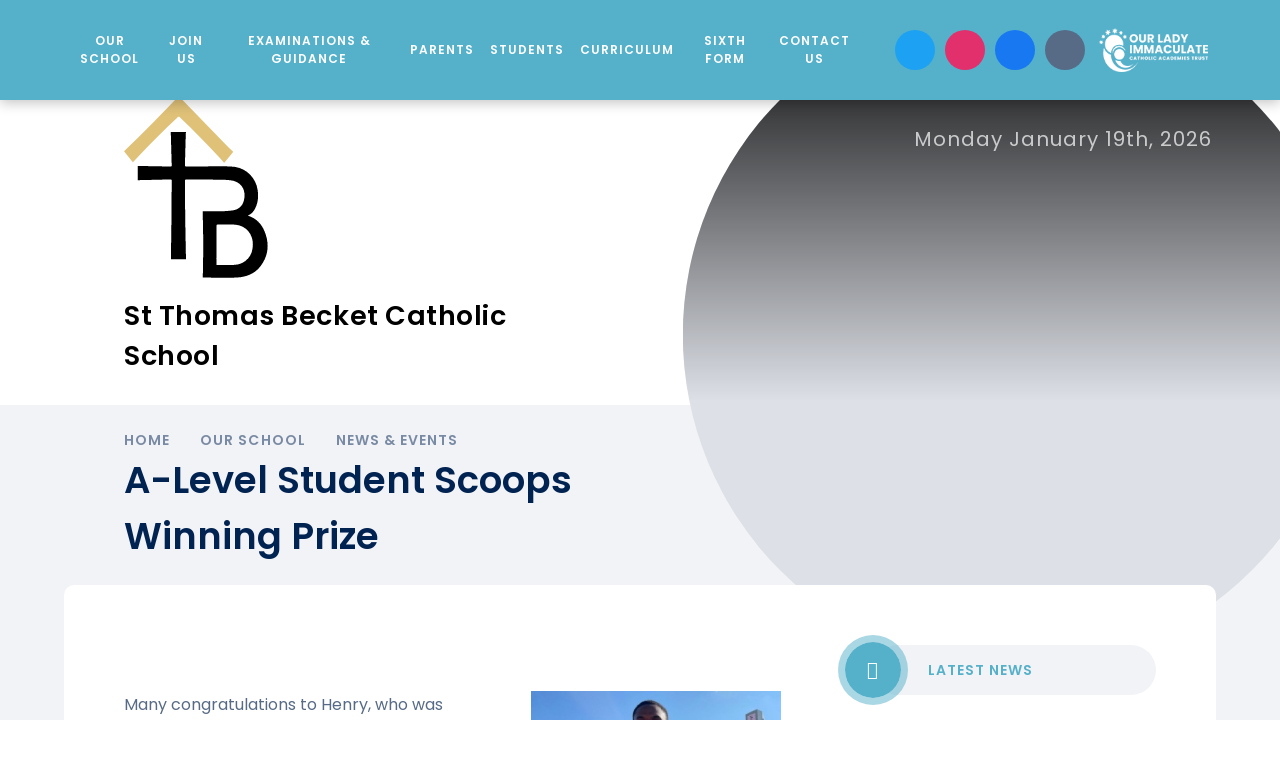

--- FILE ---
content_type: text/html
request_url: https://www.thomasbecket.org.uk/news/?pid=3&nid=7&storyid=85
body_size: 46207
content:

<!DOCTYPE html>
<!--[if IE 7]><html class="no-ios no-js lte-ie9 lte-ie8 lte-ie7" lang="en" xml:lang="en"><![endif]-->
<!--[if IE 8]><html class="no-ios no-js lte-ie9 lte-ie8"  lang="en" xml:lang="en"><![endif]-->
<!--[if IE 9]><html class="no-ios no-js lte-ie9"  lang="en" xml:lang="en"><![endif]-->
<!--[if !IE]><!--> <html class="no-ios no-js"  lang="en" xml:lang="en"><!--<![endif]-->
	<head>
		<meta http-equiv="X-UA-Compatible" content="IE=edge" />
		<meta http-equiv="content-type" content="text/html; charset=utf-8"/>
		
		<link rel="canonical" href="https://www.thomasbecket.org.uk/news/?pid=3&amp;nid=7&amp;storyid=85">
		<script>window.FontAwesomeConfig = {showMissingIcons: false};</script><link rel="stylesheet" media="screen" href="https://cdn.juniperwebsites.co.uk/_includes/font-awesome/5.7.1/css/fa-web-font.css?cache=v4.6.56.3">
<script defer src="https://cdn.juniperwebsites.co.uk/_includes/font-awesome/5.7.1/js/fontawesome-all.min.js?cache=v4.6.56.3"></script>
<script defer src="https://cdn.juniperwebsites.co.uk/_includes/font-awesome/5.7.1/js/fa-v4-shims.min.js?cache=v4.6.56.3"></script>

		<title>St Thomas Becket Catholic School - A-Level Student Scoops Winning Prize</title>
		
		<style type="text/css">
			:root {
				
				--col-pri: rgb(34, 34, 34);
				
				--col-sec: rgb(136, 136, 136);
				
			}
		</style>
		
<!--[if IE]>
<script>
console = {log:function(){return;}};
</script>
<![endif]-->

<script>
	var boolItemEditDisabled;
	var boolLanguageMode, boolLanguageEditOriginal;
	var boolViewingConnect;
	var boolConnectDashboard;
	var displayRegions = [];
	var intNewFileCount = 0;
	strItemType = "news story";
	strSubItemType = "News Story";

	var featureSupport = {
		tagging: false,
		eventTagging: false
	};
	var boolLoggedIn = false;
boolAdminMode = false;
	var boolSuperUser = false;
strCookieBarStyle = 'bar';
	intParentPageID = "3";
	intCurrentItemID = 85;
	intCurrentCatID = 7;
boolIsHomePage = false;
	boolItemEditDisabled = true;
	boolLanguageEditOriginal=true;
	strCurrentLanguage='en-gb';	strFileAttachmentsUploadLocation = 'bottom';	boolViewingConnect = false;	boolConnectDashboard = false;	var objEditorComponentList = {};

</script>

<script src="https://cdn.juniperwebsites.co.uk/admin/_includes/js/mutation_events.min.js?cache=v4.6.56.3"></script>
<script src="https://cdn.juniperwebsites.co.uk/admin/_includes/js/jquery/jquery.js?cache=v4.6.56.3"></script>
<script src="https://cdn.juniperwebsites.co.uk/admin/_includes/js/jquery/jquery.prefilter.js?cache=v4.6.56.3"></script>
<script src="https://cdn.juniperwebsites.co.uk/admin/_includes/js/jquery/jquery.query.js?cache=v4.6.56.3"></script>
<script src="https://cdn.juniperwebsites.co.uk/admin/_includes/js/jquery/js.cookie.js?cache=v4.6.56.3"></script>
<script src="/_includes/editor/template-javascript.asp?cache=260112"></script>
<script src="/admin/_includes/js/functions/minified/functions.login.new.asp?cache=260112"></script>

  <script>

  </script>
<link href="https://www.thomasbecket.org.uk/feeds/news.asp?nid=7&amp;pid=85&lang=en" rel="alternate" type="application/rss+xml" title="St Thomas Becket Catholic School - News Feed"><link href="https://www.thomasbecket.org.uk/feeds/comments.asp?title=A-Level Student Scoops Winning Prize&amp;storyid=85&amp;nid=7&amp;item=news&amp;pid=3&lang=en" rel="alternate" type="application/rss+xml" title="St Thomas Becket Catholic School - A-Level Student Scoops Winning Prize - Blog Post Comments"><link rel="stylesheet" media="screen" href="/_site/css/main.css?cache=260112">
<link rel="stylesheet" media="screen" href="/_site/css/content.css?cache=260112">


	<meta name="mobile-web-app-capable" content="yes">
	<meta name="apple-mobile-web-app-capable" content="yes">
	<meta name="viewport" content="width=device-width, initial-scale=1, minimum-scale=1, maximum-scale=1">

	<link rel="author" href="/humans.txt">
	<link rel="icon" href="/_site/images/favicons/favicon.ico">
	<link rel="apple-touch-icon" href="/_site/images/favicons/favicon.png">
	<link href="https://fonts.googleapis.com/css?family=Poppins:400,400i,600,600i,700,700i&display=swap" rel="stylesheet">
	<link href="https://fonts.googleapis.com/css2?family=Caveat+Brush&display=swap" rel="stylesheet"> 

	<link rel="stylesheet" href="/_site/css/print.css" type="text/css" media="print">

	<script type="text/javascript">
	var iOS = ( navigator.userAgent.match(/(iPad|iPhone|iPod)/g) ? true : false );
	if (iOS) { $('html').removeClass('no-ios').addClass('ios'); }
	</script>

	

	<!--[if lt IE 9]>
	<link rel="stylesheet" href="/_site/css/ie.css" type="text/css">
	<![endif]-->


<link rel="stylesheet" media="screen" href="https://cdn.juniperwebsites.co.uk/_includes/css/content-blocks.css?cache=v4.6.56.3">
<link rel="stylesheet" media="screen" href="/_includes/css/cookie-colour.asp?cache=260112">
<link rel="stylesheet" media="screen" href="https://cdn.juniperwebsites.co.uk/_includes/css/cookies.css?cache=v4.6.56.3">
<link rel="stylesheet" media="screen" href="https://cdn.juniperwebsites.co.uk/_includes/css/cookies.advanced.css?cache=v4.6.56.3">
<link rel="stylesheet" media="screen" href="/_site/css/news.css?cache=260112">
<link rel="stylesheet" media="screen" href="https://cdn.juniperwebsites.co.uk/_includes/css/overlord.css?cache=v4.6.56.3">
<link rel="stylesheet" media="screen" href="https://cdn.juniperwebsites.co.uk/_includes/css/templates.css?cache=v4.6.56.3">
<link rel="stylesheet" media="screen" href="/_site/css/attachments.css?cache=260112">
<link rel="stylesheet" media="screen" href="/_site/css/templates.css?cache=260112">
<style>#print_me { display: none;}</style><script src="https://cdn.juniperwebsites.co.uk/admin/_includes/js/modernizr.js?cache=v4.6.56.3"></script>

        <meta property="og:site_name" content="St Thomas Becket Catholic School" />
        <meta property="og:title" content="A-Level Student Scoops Winning Prize" />
        <meta property="og:image" content="https://www.thomasbecket.org.uk/_site/data/images/news/85/Henry%20K%20art%20winner.png" />
        <meta property="og:type" content="website" />
        <meta property="twitter:card" content="summary" />
</head>


    <body>


<div id="print_me"></div>
<div class="mason mason--inner mason--no-demo">

	<!--[if lt IE 9]>
	<div class="browserwarning">You are viewing a basic version of this site. Please upgrade your browser for the full experience.</div>
	<![endif]-->

	

		<a name="header" class="header__anchor"></a>

		
		
		<button class="btnreset menu__toggle" data-toggle=".mason--menu">			
			<span class="menu__toggle__text menu__toggle__text--open">Menu</span>
			<span class="menu__toggle__text menu__toggle__text--close">Close</span>
		</button>
		<div class="menu">
			<nav class="menu__inner">
				<ul class="listreset menu__list"><li class="menu__item menu__item--page_16 menu__item--subitems menu__item--selected"><a class="menu__item__link" id="page_16" href="/home/our-school"><span>Our School</span></a><button class="menu__item__button" data-tab=".menu__item--page_16--expand"><i class="menu__item__button__icon far fa-angle-down"></i></button><ul class="menu__item__sub"><li class="menu__item menu__item--page_28"><a class="menu__item__link" id="page_28" href="/home/our-school/chaplaincy"><span>Chaplaincy</span></a><button class="menu__item__button" data-tab=".menu__item--page_28--expand"><i class="menu__item__button__icon far fa-angle-down"></i></button></li><li class="menu__item menu__item--page_20"><a class="menu__item__link" id="page_20" href="/ethos"><span>Core Values &amp; Ethos</span></a><button class="menu__item__button" data-tab=".menu__item--page_20--expand"><i class="menu__item__button__icon far fa-angle-down"></i></button></li><li class="menu__item menu__item--page_22"><a class="menu__item__link" id="page_22" href="/governance"><span>Governance</span></a><button class="menu__item__button" data-tab=".menu__item--page_22--expand"><i class="menu__item__button__icon far fa-angle-down"></i></button></li><li class="menu__item menu__item--page_23"><a class="menu__item__link" id="page_23" href="/staff"><span>Our Staff</span></a><button class="menu__item__button" data-tab=".menu__item--page_23--expand"><i class="menu__item__button__icon far fa-angle-down"></i></button></li><li class="menu__item menu__item--page_24"><a class="menu__item__link" id="page_24" href="/home/our-school/ofsted"><span>Ofsted</span></a><button class="menu__item__button" data-tab=".menu__item--page_24--expand"><i class="menu__item__button__icon far fa-angle-down"></i></button></li><li class="menu__item menu__item--page_31"><a class="menu__item__link" id="page_31" href="/home/our-school/performance-tables-and-exam-results"><span>Performance Tables &amp; Exam Results</span></a><button class="menu__item__button" data-tab=".menu__item--page_31--expand"><i class="menu__item__button__icon far fa-angle-down"></i></button></li><li class="menu__item menu__item--page_25"><a class="menu__item__link" id="page_25" href="/policies"><span>Policies and Procedures</span></a><button class="menu__item__button" data-tab=".menu__item--page_25--expand"><i class="menu__item__button__icon far fa-angle-down"></i></button></li><li class="menu__item menu__item--page_26"><a class="menu__item__link" id="page_26" href="/home/our-school/pupil-premium"><span>Pupil Premium</span></a><button class="menu__item__button" data-tab=".menu__item--page_26--expand"><i class="menu__item__button__icon far fa-angle-down"></i></button></li><li class="menu__item menu__item--page_29"><a class="menu__item__link" id="page_29" href="/home/our-school/lettings"><span>Lettings</span></a><button class="menu__item__button" data-tab=".menu__item--page_29--expand"><i class="menu__item__button__icon far fa-angle-down"></i></button></li><li class="menu__item menu__item--page_30"><a class="menu__item__link" id="page_30" href="/safeguarding"><span>Safeguarding</span></a><button class="menu__item__button" data-tab=".menu__item--page_30--expand"><i class="menu__item__button__icon far fa-angle-down"></i></button></li><li class="menu__item menu__item--page_27"><a class="menu__item__link" id="page_27" href="/home/our-school/send"><span>SEND</span></a><button class="menu__item__button" data-tab=".menu__item--page_27--expand"><i class="menu__item__button__icon far fa-angle-down"></i></button></li><li class="menu__item menu__item--page_19"><a class="menu__item__link" id="page_19" href="/home/our-school/statutory-information"><span>Statutory Information</span></a><button class="menu__item__button" data-tab=".menu__item--page_19--expand"><i class="menu__item__button__icon far fa-angle-down"></i></button></li><li class="menu__item menu__item--page_21"><a class="menu__item__link" id="page_21" href="/home/our-school/olicat-schools"><span>OLICAT Schools</span></a><button class="menu__item__button" data-tab=".menu__item--page_21--expand"><i class="menu__item__button__icon far fa-angle-down"></i></button></li><li class="menu__item menu__item--page_3 menu__item--selected"><a class="menu__item__link" id="page_3" href="/page/?title=News+%26amp%3B+Events&amp;pid=3"><span>News &amp; Events</span></a><button class="menu__item__button" data-tab=".menu__item--page_3--expand"><i class="menu__item__button__icon far fa-angle-down"></i></button></li></ul></li><li class="menu__item menu__item--page_112 menu__item--subitems"><a class="menu__item__link" id="page_112" href="/home/join-us"><span>Join Us</span></a><button class="menu__item__button" data-tab=".menu__item--page_112--expand"><i class="menu__item__button__icon far fa-angle-down"></i></button><ul class="menu__item__sub"><li class="menu__item menu__item--page_124"><a class="menu__item__link" id="page_124" href="/home/join-us/admissions"><span>Admissions</span></a><button class="menu__item__button" data-tab=".menu__item--page_124--expand"><i class="menu__item__button__icon far fa-angle-down"></i></button></li><li class="menu__item menu__item--page_121"><a class="menu__item__link" id="page_121" href="/prospectus"><span>Prospectus</span></a><button class="menu__item__button" data-tab=".menu__item--page_121--expand"><i class="menu__item__button__icon far fa-angle-down"></i></button></li><li class="menu__item menu__item--page_122"><a class="menu__item__link" id="page_122" href="/page/?title=What+our+Students+Say&amp;pid=122"><span>What our Students Say</span></a><button class="menu__item__button" data-tab=".menu__item--page_122--expand"><i class="menu__item__button__icon far fa-angle-down"></i></button></li><li class="menu__item menu__item--page_123"><a class="menu__item__link" id="page_123" href="/page/?title=What+our+Parents+Say&amp;pid=123"><span>What our Parents Say</span></a><button class="menu__item__button" data-tab=".menu__item--page_123--expand"><i class="menu__item__button__icon far fa-angle-down"></i></button></li><li class="menu__item menu__item--page_120"><a class="menu__item__link" id="page_120" href="/transition"><span>Y6 Transition</span></a><button class="menu__item__button" data-tab=".menu__item--page_120--expand"><i class="menu__item__button__icon far fa-angle-down"></i></button></li><li class="menu__item menu__item--page_114"><a class="menu__item__link" id="page_114" href="/openevening"><span>Year 7</span></a><button class="menu__item__button" data-tab=".menu__item--page_114--expand"><i class="menu__item__button__icon far fa-angle-down"></i></button></li><li class="menu__item menu__item--page_113"><a class="menu__item__link" id="page_113" href="/vacancies"><span>Staff Vacancies</span></a><button class="menu__item__button" data-tab=".menu__item--page_113--expand"><i class="menu__item__button__icon far fa-angle-down"></i></button></li><li class="menu__item menu__item--page_126"><a class="menu__item__link" id="page_126" href="/alumni"><span>#TeamTBCS</span></a><button class="menu__item__button" data-tab=".menu__item--page_126--expand"><i class="menu__item__button__icon far fa-angle-down"></i></button></li><li class="menu__item menu__item--form_17"><a class="menu__item__link" id="form_17" href="/form/?pid=112&amp;form=17"><span>Book a Tour</span></a><button class="menu__item__button" data-tab=".menu__item--form_17--expand"><i class="menu__item__button__icon far fa-angle-down"></i></button></li><li class="menu__item menu__item--page_170"><a class="menu__item__link" id="page_170" href="/home/join-us/life-at-tbcs"><span>Life at TBCS</span></a><button class="menu__item__button" data-tab=".menu__item--page_170--expand"><i class="menu__item__button__icon far fa-angle-down"></i></button></li></ul></li><li class="menu__item menu__item--url_27"><a class="menu__item__link" id="url_27" href="/page/?title=Exams&amp;pid=75"><span>Examinations &amp; Guidance</span></a><button class="menu__item__button" data-tab=".menu__item--url_27--expand"><i class="menu__item__button__icon far fa-angle-down"></i></button></li><li class="menu__item menu__item--page_34 menu__item--subitems"><a class="menu__item__link" id="page_34" href="/home/parents"><span>Parents</span></a><button class="menu__item__button" data-tab=".menu__item--page_34--expand"><i class="menu__item__button__icon far fa-angle-down"></i></button><ul class="menu__item__sub"><li class="menu__item menu__item--page_36"><a class="menu__item__link" id="page_36" href="/home/parents/attendance"><span>Attendance</span></a><button class="menu__item__button" data-tab=".menu__item--page_36--expand"><i class="menu__item__button__icon far fa-angle-down"></i></button></li><li class="menu__item menu__item--url_4"><a class="menu__item__link" id="url_4" href="/_site/data/files/users/13B8D931801CCAE94EDB80A6A25F00DA.pdf?pid=34" target="_blank" rel="external"><span>Class Charts</span></a><button class="menu__item__button" data-tab=".menu__item--url_4--expand"><i class="menu__item__button__icon far fa-angle-down"></i></button></li><li class="menu__item menu__item--page_35"><a class="menu__item__link" id="page_35" href="/page/?title=Extra+Curricular+Activities&amp;pid=35"><span>Extra Curricular Activities</span></a><button class="menu__item__button" data-tab=".menu__item--page_35--expand"><i class="menu__item__button__icon far fa-angle-down"></i></button></li><li class="menu__item menu__item--page_46"><a class="menu__item__link" id="page_46" href="/home/parents/family-support"><span>Family Support</span></a><button class="menu__item__button" data-tab=".menu__item--page_46--expand"><i class="menu__item__button__icon far fa-angle-down"></i></button></li><li class="menu__item menu__item--page_42"><a class="menu__item__link" id="page_42" href="/home/parents/home-school-agreement"><span>Home School Agreement</span></a><button class="menu__item__button" data-tab=".menu__item--page_42--expand"><i class="menu__item__button__icon far fa-angle-down"></i></button></li><li class="menu__item menu__item--page_47"><a class="menu__item__link" id="page_47" href="/home/parents/internet-safety"><span>Internet Safety</span></a><button class="menu__item__button" data-tab=".menu__item--page_47--expand"><i class="menu__item__button__icon far fa-angle-down"></i></button></li><li class="menu__item menu__item--page_48"><a class="menu__item__link" id="page_48" href="/page/?title=Parent+Survey&amp;pid=48"><span>Parent Survey</span></a><button class="menu__item__button" data-tab=".menu__item--page_48--expand"><i class="menu__item__button__icon far fa-angle-down"></i></button></li><li class="menu__item menu__item--page_38"><a class="menu__item__link" id="page_38" href="/home/parents/term-dates"><span>Term Dates</span></a><button class="menu__item__button" data-tab=".menu__item--page_38--expand"><i class="menu__item__button__icon far fa-angle-down"></i></button></li><li class="menu__item menu__item--page_40"><a class="menu__item__link" id="page_40" href="/home/parents/uniform"><span>Uniform</span></a><button class="menu__item__button" data-tab=".menu__item--page_40--expand"><i class="menu__item__button__icon far fa-angle-down"></i></button></li><li class="menu__item menu__item--page_43"><a class="menu__item__link" id="page_43" href="/home/parents/useful-links"><span>Useful Links</span></a><button class="menu__item__button" data-tab=".menu__item--page_43--expand"><i class="menu__item__button__icon far fa-angle-down"></i></button></li><li class="menu__item menu__item--page_172"><a class="menu__item__link" id="page_172" href="/home/parents/cycling-to-school"><span>Cycling To School</span></a><button class="menu__item__button" data-tab=".menu__item--page_172--expand"><i class="menu__item__button__icon far fa-angle-down"></i></button></li><li class="menu__item menu__item--page_171"><a class="menu__item__link" id="page_171" href="/home/parents/mcas-my-child-at-school"><span>MCAS - My Child At School</span></a><button class="menu__item__button" data-tab=".menu__item--page_171--expand"><i class="menu__item__button__icon far fa-angle-down"></i></button></li><li class="menu__item menu__item--page_177"><a class="menu__item__link" id="page_177" href="/home/parents/the-friends-and-relatives-of-tbcs"><span>The Friends &amp; Relatives of TBCS</span></a><button class="menu__item__button" data-tab=".menu__item--page_177--expand"><i class="menu__item__button__icon far fa-angle-down"></i></button></li></ul></li><li class="menu__item menu__item--page_74 menu__item--subitems"><a class="menu__item__link" id="page_74" href="/home/students"><span>Students</span></a><button class="menu__item__button" data-tab=".menu__item--page_74--expand"><i class="menu__item__button__icon far fa-angle-down"></i></button><ul class="menu__item__sub"><li class="menu__item menu__item--page_76"><a class="menu__item__link" id="page_76" href="/careers"><span>Careers</span></a><button class="menu__item__button" data-tab=".menu__item--page_76--expand"><i class="menu__item__button__icon far fa-angle-down"></i></button></li><li class="menu__item menu__item--page_92"><a class="menu__item__link" id="page_92" href="/page/?title=Chapel&amp;pid=92"><span>Chapel</span></a><button class="menu__item__button" data-tab=".menu__item--page_92--expand"><i class="menu__item__button__icon far fa-angle-down"></i></button></li><li class="menu__item menu__item--page_83"><a class="menu__item__link" id="page_83" href="/home/students/extra-curricular-activities"><span>Extra Curricular Activities</span></a><button class="menu__item__button" data-tab=".menu__item--page_83--expand"><i class="menu__item__button__icon far fa-angle-down"></i></button></li><li class="menu__item menu__item--page_75"><a class="menu__item__link" id="page_75" href="/home/students/exams"><span>Exams</span></a><button class="menu__item__button" data-tab=".menu__item--page_75--expand"><i class="menu__item__button__icon far fa-angle-down"></i></button></li><li class="menu__item menu__item--page_95"><a class="menu__item__link" id="page_95" href="/page/?title=Library&amp;pid=95"><span>Library</span></a><button class="menu__item__button" data-tab=".menu__item--page_95--expand"><i class="menu__item__button__icon far fa-angle-down"></i></button></li><li class="menu__item menu__item--page_78"><a class="menu__item__link" id="page_78" href="/schoolday"><span>School Day</span></a><button class="menu__item__button" data-tab=".menu__item--page_78--expand"><i class="menu__item__button__icon far fa-angle-down"></i></button></li><li class="menu__item menu__item--page_93"><a class="menu__item__link" id="page_93" href="/home/students/school-restaurant"><span>School Restaurant</span></a><button class="menu__item__button" data-tab=".menu__item--page_93--expand"><i class="menu__item__button__icon far fa-angle-down"></i></button></li><li class="menu__item menu__item--page_80"><a class="menu__item__link" id="page_80" href="/home/students/student-expectations"><span>Student Expectations</span></a><button class="menu__item__button" data-tab=".menu__item--page_80--expand"><i class="menu__item__button__icon far fa-angle-down"></i></button></li><li class="menu__item menu__item--page_128"><a class="menu__item__link" id="page_128" href="/page/?title=Term+Dates&amp;pid=128"><span>Term Dates</span></a><button class="menu__item__button" data-tab=".menu__item--page_128--expand"><i class="menu__item__button__icon far fa-angle-down"></i></button></li><li class="menu__item menu__item--page_82"><a class="menu__item__link" id="page_82" href="/page/?title=Useful+Links&amp;pid=82"><span>Useful Links</span></a><button class="menu__item__button" data-tab=".menu__item--page_82--expand"><i class="menu__item__button__icon far fa-angle-down"></i></button></li><li class="menu__item menu__item--page_157"><a class="menu__item__link" id="page_157" href="/home/students/wellbeing"><span>Wellbeing</span></a><button class="menu__item__button" data-tab=".menu__item--page_157--expand"><i class="menu__item__button__icon far fa-angle-down"></i></button></li></ul></li><li class="menu__item menu__item--page_49 menu__item--subitems"><a class="menu__item__link" id="page_49" href="/learningwithus"><span>Curriculum</span></a><button class="menu__item__button" data-tab=".menu__item--page_49--expand"><i class="menu__item__button__icon far fa-angle-down"></i></button><ul class="menu__item__sub"><li class="menu__item menu__item--page_52"><a class="menu__item__link" id="page_52" href="/curriculum"><span>Curriculum</span></a><button class="menu__item__button" data-tab=".menu__item--page_52--expand"><i class="menu__item__button__icon far fa-angle-down"></i></button></li><li class="menu__item menu__item--page_70"><a class="menu__item__link" id="page_70" href="/learningwithus/pshe"><span>PSHE/RSE</span></a><button class="menu__item__button" data-tab=".menu__item--page_70--expand"><i class="menu__item__button__icon far fa-angle-down"></i></button></li><li class="menu__item menu__item--page_50"><a class="menu__item__link" id="page_50" href="/learningwithus/sixth-form"><span>Sixth Form</span></a><button class="menu__item__button" data-tab=".menu__item--page_50--expand"><i class="menu__item__button__icon far fa-angle-down"></i></button></li><li class="menu__item menu__item--page_51"><a class="menu__item__link" id="page_51" href="/page/?title=British+Values&amp;pid=51"><span>British Values</span></a><button class="menu__item__button" data-tab=".menu__item--page_51--expand"><i class="menu__item__button__icon far fa-angle-down"></i></button></li><li class="menu__item menu__item--page_73"><a class="menu__item__link" id="page_73" href="/learningwithus/literacy"><span>Literacy</span></a><button class="menu__item__button" data-tab=".menu__item--page_73--expand"><i class="menu__item__button__icon far fa-angle-down"></i></button></li><li class="menu__item menu__item--page_176"><a class="menu__item__link" id="page_176" href="/learningwithus/year-9-curriculum-choices"><span>Year 9 Curriculum Choices</span></a><button class="menu__item__button" data-tab=".menu__item--page_176--expand"><i class="menu__item__button__icon far fa-angle-down"></i></button></li></ul></li><li class="menu__item menu__item--url_31"><a class="menu__item__link" id="url_31" href="/home/sixth-form"><span>Sixth Form</span></a><button class="menu__item__button" data-tab=".menu__item--url_31--expand"><i class="menu__item__button__icon far fa-angle-down"></i></button></li><li class="menu__item menu__item--page_14"><a class="menu__item__link" id="page_14" href="/home/contact-us"><span>Contact Us</span></a><button class="menu__item__button" data-tab=".menu__item--page_14--expand"><i class="menu__item__button__icon far fa-angle-down"></i></button></li></ul>

				<div class="menu__btns">
					<div class="menu__btns__extra">
						<div class="schoolweek">
							<p>Monday January 19th, 2026</p>
							
						</div>
					</div>
					<div class="menu__btns__main">
						<div class="menu__btns__translate">
							<div class="translate"><button class="translate__button" data-toggle=".mason--translate"><i class="fa fa-globe-europe"></i></button><div class="translate__container" id="g_translate"></div><script src="//translate.google.com/translate_a/element.js?cb=googleTranslate"></script><script>function googleTranslate() {new google.translate.TranslateElement({pageLanguage: 'en',layout: google.translate.TranslateElement}, 'g_translate');}</script></div>
						</div>
						<a class="menu__btns__item" href="https://twitter.com/becketcs" target="_blank" title="Twitter" style="background-color:#1da1f2;"><i class="fab fa-twitter"></i></a><a class="menu__btns__item" href="https://www.instagram.com/thomasbecketcatholicschool" target="_blank" title="Instagram" style="background-color:#e1306c;"><i class="fab fa-instagram"></i></a><a class="menu__btns__item" href="https://www.facebook.com/ThomasBecketCatholicSchool" target="_blank" title="Facebook" style="background-color:#1778F2;"><i class="fab fa-facebook-f"></i></a>
						<button class="btnreset menu__btns__item menu__btns__item--search" data-toggle=".mason--search" title="Toggle Search"><i class="far fa-search"></i></button>
						<form class="menu__search" method="post" action="/search/default.asp?pid=0">
							<input class="inputreset" type="text" name="searchValue" placeholder="Search" />
							<button class="btnreset" type="submit" name="Search" title="Search"><i class="far fa-search"></i></button>
						</form>
						<div class="trust__link">
							<a href="https://www.olicatschools.org/" target="_blank"><img src="/_site/images/design/trust.png" /></a>
						</div>
					</div>
				</div>

			</nav>
		</div>

		<header class="header">
			
			<section class="hero">
				<div class="hero__inner">
					<ul class="listreset hero__slideshow"><li class="hero__slideshow__item"><div class="lazySlide hero__slideshow__item__img" data-src="/_site/data/files/images/slideshow/28B215E3EAA65D7F702ACC4381590DE2.jpg"></div></li><li class="hero__slideshow__item"><div class="lazySlide hero__slideshow__item__img" data-src="/_site/data/files/images/slideshow/30D0199F1D59397B3E97910630A6DB6B.jpg"></div></li><li class="hero__slideshow__item"><div class="lazySlide hero__slideshow__item__img" data-src="/_site/data/files/images/slideshow/95ECC59CC27A1F3C8851F9BCC916C817.jpg"></div></li><li class="hero__slideshow__item"><div class="lazySlide hero__slideshow__item__img" data-src="/_site/data/files/images/slideshow/D7A212D60748708E8CB52EEF67243421.jpg"></div></li></ul>
				</div>
			</section>
			
			<div class="header__top">
				<a href="/" class="header__title">
					<img src="/_site/images/design/logo.png" srcset="/_site/images/design/logo.png 1x, /_site/images/design/logo@2x.png 2x" alt="St Thomas Becket Catholic School">
				</a>
				<h1 class="header__top__title">St Thomas Becket Catholic School</h1>
				
			</div>
			
			<div class="header__bot">
				<ul class="header__path"><li class="header__path__item header__path__item--page_1"><a class="header__path__item__link" href="/">Splash page</a><span class="header__path__item__sep"><i class="far fa-angle-right"></i></span></li><li class="header__path__item header__path__item--page_2 header__path__item--selected"><a class="header__path__item__link" href="/home">Home</a><span class="header__path__item__sep"><i class="far fa-angle-right"></i></span></li><li class="header__path__item header__path__item--page_16 header__path__item--selected"><a class="header__path__item__link" href="/home/our-school">Our School</a><span class="header__path__item__sep"><i class="far fa-angle-right"></i></span></li><li class="header__path__item header__path__item--page_3 header__path__item--selected"><a class="header__path__item__link" href="/page/?title=News+%26amp%3B+Events&amp;pid=3">News &amp; Events</a><span class="header__path__item__sep"><i class="far fa-angle-right"></i></span></li><li class="header__path__item header__path__item--news_category_7 header__path__item--selected"><a class="header__path__item__link" href="/home/our-school/news-and-events/latest-news">Latest News</a><span class="header__path__item__sep"><i class="far fa-angle-right"></i></span></li></ul><h1 class="header__pageTitle" id="itemTitle">A-Level Student Scoops Winning Prize</h1>
			</div>
			
		</header>
	
		
		<main class="main">
			<div class="center main__inner">
				<div class="content content--news_story">
				<div class="content__region"><div class="content__news__img"><img style="width: 100%; height: auto;" src="/_site/data/images/news/85/main-Henry K art winner.png" alt=""/></div><div class="content__news__intro"><p>Many congratulations to Henry, who was announced the winner of the University of Northampton Illustration Competition</p>
</div><div class="content__news__main"><p>A-level student, Henry Kena, won the competition for his interpretation of the Learning Hub (see below), one of the buildings at the University&rsquo;s Waterside campus.</p>

<p>&lsquo;Hometown&rsquo; was an illustration contest run during the University&rsquo;s recent STEAM Northants&nbsp;event.&nbsp;Aspiring artists were tasked to show off their creative skills by selecting buildings with meaning to them and to illustrate them in the colourful style of buildings featured on&nbsp;the Fridge Street list of images of noteworthy properties&nbsp;in town.</p>

<p>They were asked to consider what purpose the building has and to try and identify any architectural styles that appear.</p>

<p><img alt="" src="/_site/data/files/images/auto_upload/9820C24CEBCA0DDD7BE635774EAB9C9E.png" title="" width="100%" /></p>

<p>Henry received &pound;150 for our&nbsp;school to spend on art or science equipment and received a framed copy of his work. The&nbsp;winning illustration is also featured on the 12-metre high digital screen on the University&rsquo;s 26-metre tall &lsquo;Power Tower&rsquo; and the TV screens around the building he admires.&nbsp;</p>

<p>Thank you to the University of Northampton, it was an incredible experience for Henry to be a part of - read all about it in more detail here:&nbsp;<a href="https://www.northampton.ac.uk/news/hooray-for-henry-school-student-scoops-competition-prize/">Uni of Northampton illustration prize goes to A-level student</a></p>

<p>&nbsp;</p>
</div></div><div class="content__share"><ul class="content__share__list"><li class="content__share__list__icon content__share__list__icon--email hex--email"><a href="mailto:?subject=A%2DLevel%20Student%20Scoops%20Winning%20Prize&amp;body=http%3A%2F%2Fwww%2Ethomasbecket%2Eorg%2Euk%2Fnews%2F%3Fpid%3D3%26nid%3D7%26storyid%3D85" target="_blank"><i class="fa fa-envelope-o"></i></a></li><li class="content__share__list__icon content__share__list__icon--facebook hex--facebook"><a href="https://www.facebook.com/sharer.php?u=http%3A%2F%2Fwww%2Ethomasbecket%2Eorg%2Euk%2Fnews%2F%3Fpid%3D3%26nid%3D7%26storyid%3D85" target="_blank"><i class="fa fa-facebook-square"></i></a></li><li class="content__share__list__icon content__share__list__icon--x hex--x"><a href="https://x.com/intent/post?url=http%3A%2F%2Fwww%2Ethomasbecket%2Eorg%2Euk%2Fnews%2F%3Fpid%3D3%26nid%3D7%26storyid%3D85" target="_blank"><svg aria-hidden='true' role='img' xmlns='http://www.w3.org/2000/svg' viewBox='0 0 512 512'><path fill='currentColor' d='M389.2 48h70.6L305.6 224.2 487 464H345L233.7 318.6 106.5 464H35.8L200.7 275.5 26.8 48H172.4L272.9 180.9 389.2 48zM364.4 421.8h39.1L151.1 88h-42L364.4 421.8z'/></svg></a></li><li class="content__share__list__icon content__share__list__icon--google hex--google"><a href="https://plus.google.com/share?url=http%3A%2F%2Fwww%2Ethomasbecket%2Eorg%2Euk%2Fnews%2F%3Fpid%3D3%26nid%3D7%26storyid%3D85" target="_blank"><i class="fa fa-google-plus-square"></i></a></li><li class="content__share__list__icon content__share__list__icon--linkedin hex--linkedin"><a href="https://www.linkedin.com/shareArticle?mini=true&url=http%3A%2F%2Fwww%2Ethomasbecket%2Eorg%2Euk%2Fnews%2F%3Fpid%3D3%26nid%3D7%26storyid%3D85&title=A%2DLevel%20Student%20Scoops%20Winning%20Prize" target="_blank"><i class="fa fa-linkedin-square"></i></a></li></ul>
<script>
	function loadmore(ele, event) {
		event.preventDefault();
		$.ajax({
			url: $(ele).attr('href'),
			dataType: "JSON",

			success: function(data) {
				$('.content__news__list').append(data.newsStories);
				if (data.moreLink) {
					$(ele).replaceWith(data.moreLink.replace(/&amp;/g, '&'));
				} else {
					$(ele).remove();
				}
			}
		});
	}
</script>
					</div>
					
					
				</div>
				
				<aside class="subnav">
					<ul class="subnav__list"><li class="subnav__list__item subnav__list__item--news_category_7 subnav__list__item--selected"><a class="subnav__list__item__link" id="news_category_7" href="/home/our-school/news-and-events/latest-news"><i class="fal fa-long-arrow-right"></i>Latest News</a></li><li class="subnav__list__item subnav__list__item--url_1"><a class="subnav__list__item__link" id="url_1" href="/home/our-school/news-and-events/calendar"><i class="fal fa-long-arrow-right"></i>Calendar</a></li><li class="subnav__list__item subnav__list__item--page_18"><a class="subnav__list__item__link" id="page_18" href="/parentnews"><i class="fal fa-long-arrow-right"></i>Parent Letters</a></li><li class="subnav__list__item subnav__list__item--page_167"><a class="subnav__list__item__link" id="page_167" href="/home/our-school/news-and-events/headteacher-bulletins"><i class="fal fa-long-arrow-right"></i>Headteacher Bulletins</a></li><li class="subnav__list__item subnav__list__item--page_166"><a class="subnav__list__item__link" id="page_166" href="/mobile-app"><i class="fal fa-long-arrow-right"></i>Mobile App</a></li><li class="subnav__list__item subnav__list__item--page_168"><a class="subnav__list__item__link" id="page_168" href="/home/our-school/news-and-events/newsletter"><i class="fal fa-long-arrow-right"></i>Newsletter</a></li></ul>
				</aside>
				
			</div>
		</main>
		

		<footer class="toView footer">
			<div class="footer__top">
				<div class="footer__logo">
					<img src="/_site/images/design/logo.svg" alt="St Thomas Becket Catholic School" />
					<p>Our Lady Immaculate Catholic Academies Trust, c/o St Thomas More Secondary School, Tyne Crescent, Bedford, MK41 7UL  •  01234 334635  •  COMPANY NUMBER 09436283</p>
				</div>
				<div class="footer__address">
					<h2>Address</h2>
					<p>Thomas Becket Catholic School
					Becket Way<br>
					Northampton<br>
					Northamptonshire<br>
					NN3 6HT</p>
				</div>
				<div class="footer__contact">
					<h2>Telephone</h2>
					<p><a href="tel:01604493211">01604 493211</a></p>
					<h2>Email</h2>
					<p><a href="mailto:office@thomasbecket.org.uk">office@thomasbecket.org.uk</a></p>
				</div>
			</div>
			<div class="footer__links">
				<ul class="listreset">
					<li><a href="https://www.thomasbecket.org.uk/accessibility.asp?level=high-vis&amp;item=news_story_85" title="This link will display the current page in high visibility mode, suitable for screen reader software">High Visibility Version</a></li>
					<li><a href="https://www.thomasbecket.org.uk/accessibility-statement/">Accessibility Statement</a></li>
					<li><a href="https://www.thomasbecket.org.uk/sitemap/">Sitemap</a></li>
					<li><a href="/privacy-cookies/">Privacy Policy</a></li>
					<li><a href="#" id="cookie_settings" role="button" title="Cookie Settings" aria-label="Cookie Settings">Cookie Settings</a>
<script>
	$(document).ready(function() {
		$('#cookie_settings').on('click', function(event) { 
			event.preventDefault();
			$('.cookie_information__icon').trigger('click');
		});
	}); 
</script></li>
				</ul>
			</div>
			<div class="footer__bot">
				<p class="footer__legal">Copyright &copy; 2026&nbsp;St Thomas Becket Catholic School<br>
				Website Design for schools by <a rel="nofollow" target="_blank" href="https://websites.junipereducation.org/"> e4education</a></p>
				<a class="footer__back" data-scroll="#header" href="#header">Back to Top</a>
			</div>
		</footer>

	
</div>

<script src="/_includes/js/mason.min.js"></script>
<script src="/_site/js/min/jquery.cycle2.min.js"></script>

<script src="/_site/js/functions.js"></script>
<script src="/_site/js/min/scripts.min.js"></script>
<script src="https://cdn.juniperwebsites.co.uk/admin/_includes/js/functions/minified/functions.dialog.js?cache=v4.6.56.3"></script>
<div class="cookie_information cookie_information--bar cookie_information--bottom cookie_information--left cookie_information--active"> <div class="cookie_information__icon_container "> <div class="cookie_information__icon " role="button" title="Cookie Settings" aria-label="Toggle Cookie Settings"><i class="fa fa-exclamation" aria-hidden="true"></i></div> <div class="cookie_information__hex "></div> </div> <div class="cookie_information__inner"> <div class="cookie_information__hex cookie_information__hex--large"></div> <div class="cookie_information__info"> <p class="cookie_information_heading">Cookie Policy</p> <article>This site uses cookies to store information on your computer. <a href="/privacy-cookies" title="See cookie policy">Click here for more information</a><div class="cookie_information__buttons"><button class="cookie_information__button " data-type="allow" title="Allow" aria-label="Allow">Allow</button><button class="cookie_information__button " data-type="settings" title="Cookie Settings" aria-label="Cookie Settings">Cookie Settings</button></div></article> </div> <button class="cookie_information__close" title="Close" aria-label="Close"> <i class="fa fa-times" aria-hidden="true"></i> </button> </div></div>

<script>
    var strDialogTitle = 'Cookie Settings',
        strDialogSaveButton = 'Save',
        strDialogRevokeButton = 'Revoke';

    $(document).ready(function(){
        $('.cookie_information__icon, .cookie_information__close').on('click', function() {
            $('.cookie_information').toggleClass('cookie_information--active');
        });

        if ($.cookie.allowed()) {
            $('.cookie_information__icon_container').addClass('cookie_information__icon_container--hidden');
            $('.cookie_information').removeClass('cookie_information--active');
        }

        $(document).on('click', '.cookie_information__button', function() {
            var strType = $(this).data('type');
            if (strType === 'settings') {
                openCookieSettings();
            } else {
                saveCookiePreferences(strType, '');
            }
        });
        if (!$('.cookie_ui').length) {
            $('body').append($('<div>', {
                class: 'cookie_ui'
            }));
        }

        var openCookieSettings = function() {
            $('body').e4eDialog({
                diagTitle: strDialogTitle,
                contentClass: 'clublist--add',
                width: '500px',
                height: '90%',
                source: '/privacy-cookies/cookie-popup.asp',
                bind: false,
                appendTo: '.cookie_ui',
                buttons: [{
                    id: 'primary',
                    label: strDialogSaveButton,
                    fn: function() {
                        var arrAllowedItems = [];
                        var strType = 'allow';
                        arrAllowedItems.push('core');
                        if ($('#cookie--targeting').is(':checked')) arrAllowedItems.push('targeting');
                        if ($('#cookie--functional').is(':checked')) arrAllowedItems.push('functional');
                        if ($('#cookie--performance').is(':checked')) arrAllowedItems.push('performance');
                        if (!arrAllowedItems.length) strType = 'deny';
                        if (!arrAllowedItems.length === 4) arrAllowedItems = 'all';
                        saveCookiePreferences(strType, arrAllowedItems.join(','));
                        this.close();
                    }
                }, {
                    id: 'close',
                    
                    label: strDialogRevokeButton,
                    
                    fn: function() {
                        saveCookiePreferences('deny', '');
                        this.close();
                    }
                }]
            });
        }
        var saveCookiePreferences = function(strType, strCSVAllowedItems) {
            if (!strType) return;
            if (!strCSVAllowedItems) strCSVAllowedItems = 'all';
            $.ajax({
                'url': '/privacy-cookies/json.asp?action=updateUserPreferances',
                data: {
                    preference: strType,
                    allowItems: strCSVAllowedItems === 'all' ? '' : strCSVAllowedItems
                },
                success: function(data) {
                    var arrCSVAllowedItems = strCSVAllowedItems.split(',');
                    if (data) {
                        if ('allow' === strType && (strCSVAllowedItems === 'all' || (strCSVAllowedItems.indexOf('core') > -1 && strCSVAllowedItems.indexOf('targeting') > -1) && strCSVAllowedItems.indexOf('functional') > -1 && strCSVAllowedItems.indexOf('performance') > -1)) {
                            if ($(document).find('.no__cookies').length > 0) {
                                $(document).find('.no__cookies').each(function() {
                                    if ($(this).data('replacement')) {
                                        var replacement = $(this).data('replacement')
                                        $(this).replaceWith(replacement);
                                    } else {
                                        window.location.reload();
                                    }
                                });
                            }
                            $('.cookie_information__icon_container').addClass('cookie_information__icon_container--hidden');
                            $('.cookie_information').removeClass('cookie_information--active');
                            $('.cookie_information__info').find('article').replaceWith(data);
                        } else {
                            $('.cookie_information__info').find('article').replaceWith(data);
                            if(strType === 'dontSave' || strType === 'save') {
                                $('.cookie_information').removeClass('cookie_information--active');
                            } else if(strType === 'deny') {
                                $('.cookie_information').addClass('cookie_information--active');
                            } else {
                                $('.cookie_information').removeClass('cookie_information--active');
                            }
                        }
                    }
                }
            });
        }
    });
</script><script>
var loadedJS = {"https://cdn.juniperwebsites.co.uk/_includes/font-awesome/5.7.1/js/fontawesome-all.min.js": true,"https://cdn.juniperwebsites.co.uk/_includes/font-awesome/5.7.1/js/fa-v4-shims.min.js": true,"https://cdn.juniperwebsites.co.uk/admin/_includes/js/mutation_events.min.js": true,"https://cdn.juniperwebsites.co.uk/admin/_includes/js/jquery/jquery.js": true,"https://cdn.juniperwebsites.co.uk/admin/_includes/js/jquery/jquery.prefilter.js": true,"https://cdn.juniperwebsites.co.uk/admin/_includes/js/jquery/jquery.query.js": true,"https://cdn.juniperwebsites.co.uk/admin/_includes/js/jquery/js.cookie.js": true,"/_includes/editor/template-javascript.asp": true,"/admin/_includes/js/functions/minified/functions.login.new.asp": true,"https://cdn.juniperwebsites.co.uk/admin/_includes/js/modernizr.js": true,"https://cdn.juniperwebsites.co.uk/admin/_includes/js/functions/minified/functions.dialog.js": true};
var loadedCSS = {"https://cdn.juniperwebsites.co.uk/_includes/font-awesome/5.7.1/css/fa-web-font.css": true,"/_site/css/main.css": true,"/_site/css/content.css": true,"https://cdn.juniperwebsites.co.uk/_includes/css/content-blocks.css": true,"/_includes/css/cookie-colour.asp": true,"https://cdn.juniperwebsites.co.uk/_includes/css/cookies.css": true,"https://cdn.juniperwebsites.co.uk/_includes/css/cookies.advanced.css": true,"/_site/css/news.css": true,"https://cdn.juniperwebsites.co.uk/_includes/css/overlord.css": true,"https://cdn.juniperwebsites.co.uk/_includes/css/templates.css": true,"/_site/css/attachments.css": true,"/_site/css/templates.css": true};
</script>


</body>
</html>

--- FILE ---
content_type: text/css
request_url: https://www.thomasbecket.org.uk/_site/css/main.css?cache=260112
body_size: 51257
content:
.translate .goog-te-combo {
    border: 0;
    outline: 0;
    padding: 0;
    cursor: pointer;
    background: transparent;
    -webkit-appearance: none;
    -webkit-border-radius: 0
}

/*! normalize.css v1.1.2 | MIT License | git.io/normalize */
article,
aside,
details,
figcaption,
figure,
footer,
header,
hgroup,
main,
nav,
section,
summary {
    display: block
}

audio,
canvas,
video {
    display: inline-block;
    *display: inline;
    *zoom: 1
}

audio:not([controls]) {
    display: none;
    height: 0
}

[hidden] {
    display: none
}

html {
    font-size: 100%;
    -ms-text-size-adjust: 100%;
    -webkit-text-size-adjust: 100%
}

button,
html,
input,
select,
textarea {
    font-family: sans-serif
}

body {
    margin: 0
}

a:focus {
    outline: thin dotted
}

a:active,
a:hover {
    outline: 0
}

h1 {
    font-size: 2em;
    margin: 0.67em 0
}

h2 {
    font-size: 1.5em;
    margin: 0.83em 0
}

h3 {
    font-size: 1.17em;
    margin: 1em 0
}

h4 {
    font-size: 1em;
    margin: 1.33em 0
}

h5 {
    font-size: 0.83em;
    margin: 1.67em 0
}

h6 {
    font-size: 0.67em;
    margin: 2.33em 0
}

abbr[title] {
    border-bottom: 1px dotted
}

b,
strong {
    font-weight: bold
}

blockquote {
    margin: 1em 40px
}

dfn {
    font-style: italic
}

hr {
    -moz-box-sizing: content-box;
    -webkit-box-sizing: content-box;
    box-sizing: content-box;
    height: 0
}

mark {
    background: #ff0;
    color: #000
}

p,
pre {
    margin: 1em 0
}

code,
kbd,
pre,
samp {
    font-family: monospace, serif;
    _font-family: 'courier new', monospace;
    font-size: 1em
}

pre {
    white-space: pre;
    white-space: pre-wrap;
    word-wrap: break-word
}

q {
    quotes: none
}

q:after,
q:before {
    content: '';
    content: none
}

small {
    font-size: 80%
}

sub,
sup {
    font-size: 75%;
    line-height: 0;
    position: relative;
    vertical-align: baseline
}

sup {
    top: -0.5em
}

sub {
    bottom: -0.25em
}

dl,
menu,
ol,
ul {
    margin: 1em 0
}

dd {
    margin: 0 0 0 40px
}

menu,
ol,
ul {
    padding: 0 0 0 40px
}

nav ol,
nav ul {
    list-style: none;
    list-style-image: none
}

img {
    border: 0;
    -ms-interpolation-mode: bicubic
}

svg:not(:root) {
    overflow: hidden
}

figure {
    margin: 0
}

form {
    margin: 0
}

fieldset {
    border: 1px solid #c0c0c0;
    margin: 0;
    padding: 0.35em 0.625em 0.75em
}

legend {
    border: 0;
    padding: 0;
    white-space: normal;
    *margin-left: -7px
}

button,
input,
select,
textarea {
    font-size: 100%;
    margin: 0;
    vertical-align: baseline;
    *vertical-align: middle
}

button,
input {
    line-height: normal
}

button,
select {
    text-transform: none
}

button,
html input[type=button],
input[type=reset],
input[type=submit] {
    -webkit-appearance: button;
    cursor: pointer;
    *overflow: visible
}

button[disabled],
html input[disabled] {
    cursor: default
}

input[type=checkbox],
input[type=radio] {
    -webkit-box-sizing: border-box;
    box-sizing: border-box;
    padding: 0;
    *height: 13px;
    *width: 13px
}

input[type=search] {
    -webkit-appearance: textfield;
    -webkit-box-sizing: content-box;
    -moz-box-sizing: content-box;
    box-sizing: content-box
}

input[type=search]::-webkit-search-cancel-button,
input[type=search]::-webkit-search-decoration {
    -webkit-appearance: none
}

button::-moz-focus-inner,
input::-moz-focus-inner {
    border: 0;
    padding: 0
}

textarea {
    overflow: auto;
    vertical-align: top
}

table {
    border-collapse: collapse;
    border-spacing: 0
}

body {
    font-size: 100%
}

.mason,
body,
html {
    width: 100%;
    height: 100%
}

body {
    background: #FFFFFF
}

.mason *,
.mason :after,
.mason :before {
    -webkit-box-sizing: border-box;
    box-sizing: border-box;
    *behavior: url("/_includes/polyfills/boxsizing.htc")
}

.mason--resizing * {
    -webkit-transition: none;
    -o-transition: none;
    transition: none
}

.mason {
    width: 1024px;
    min-height: 100%;
    height: auto !important;
    height: 100%;
    margin: 0 auto;
    clear: both;
    position: relative;
    overflow: hidden;
    background: #FFFFFF
}

@media (min-width:0px) {
    .mason {
        width: auto
    }
}

.mason {
    color: #576B86;
    font-family: "Poppins", sans-serif
}

button,
input,
select,
textarea {
    font-family: "Poppins", sans-serif
}

.video {
    max-width: 100%;
    position: relative;
    background: #000
}

.video iframe {
    width: 100%;
    height: 100%;
    position: absolute;
    border: 0
}

.region h1,
.region h2,
.region h3,
.region h4,
.region h5,
.region h6 {
    color: #444444;
    font-family: "Poppins", sans-serif;
    font-weight: normal;
    line-height: 1.5em
}

.region a {
    color: #4587D0;
    text-decoration: none
}

.region hr {
    width: 100%;
    height: 0;
    margin: 0;
    border: 0;
    border-bottom: 1px solid #55B0CA
}

.region iframe,
.region img {
    max-width: 100%
}

.region img {
    height: auto !important
}

.region img[data-fill] {
    max-width: none
}

.region figure {
    max-width: 100%;
    padding: 2px;
    margin: 1em 0;
    border: 1px solid #55B0CA;
    background: #F2F3F6
}

.region figure img {
    clear: both
}

.region figure figcaption {
    clear: both
}

.region blockquote {
    margin: 1em 0;
    padding: 0 0 0 1em
}

.region table {
    max-width: 100%;
    margin: 1em 0;
    clear: both;
    border: 1px solid #55B0CA;
    background: #F2F3F6
}

.region td,
.region th {
    text-align: left;
    padding: 0.25em 0.5em;
    border: 1px solid #55B0CA
}

.region label {
    margin-right: .5em;
    display: block
}

.region legend {
    padding: 0 .5em
}

.region label em,
.region legend em {
    color: #CF1111;
    font-style: normal;
    margin-left: .2em
}

.region input {
    max-width: 100%
}

.region input[type=password],
.region input[type=text] {
    width: 18em;
    height: 2em;
    display: block;
    padding: 0 0 0 .5em;
    border: 1px solid #55B0CA
}

.region input[type=checkbox],
.region input[type=radio] {
    width: 1em;
    height: 1em;
    margin: .4em
}

.region textarea {
    max-width: 100%;
    display: block;
    padding: .5em;
    border: 1px solid #55B0CA
}

.region select {
    max-width: 100%;
    width: 18em;
    height: 2em;
    padding: .2em;
    border: 1px solid #55B0CA
}

.region select[size] {
    height: auto;
    padding: .2em
}

.region fieldset {
    border-color: #55B0CA
}

.captcha {
    display: block;
    margin: 0 0 1em
}

.captcha__help {
    max-width: 28em
}

.captcha__help--extended {
    max-width: 26em
}

.captcha__elements {
    width: 200px
}

.btn {
    height: auto;
    margin-top: -1px;
    display: inline-block;
    padding: 0 1em;
    color: #55B0CA;
    line-height: 2.8em;
    letter-spacing: 1px;
    text-decoration: none;
    text-transform: uppercase;
    border: 1px solid #55B0CA;
    background: transparent;
    -webkit-transition: background .4s, color .4s;
    -o-transition: background .4s, color .4s;
    transition: background .4s, color .4s
}

.btn:focus,
.btn:hover {
    color: #FFF;
    background: #55B0CA
}

.btn__icon,
.btn__text {
    float: left;
    margin: 0 0.2em;
    line-height: inherit
}

.btn__icon {
    font-size: 1.5em;
    margin-top: -2px
}

.btn--disabled {
    color: #999;
    border-color: #999;
    cursor: default
}

.btn--disabled:focus,
.btn--disabled:hover {
    color: #999;
    background: transparent
}

.anchor {
    visibility: hidden;
    position: absolute;
    top: 0
}

#forumUpdateForm fieldset {
    margin: 1em 0
}

#forumUpdateForm .cmsForm__field {
    display: block;
    clear: both
}

.mason--admin .anchor {
    margin-top: -110px
}

.ui_toolbar {
    clear: both;
    margin: 1em 0;
    line-height: 2.1em
}

.ui_toolbar:after,
.ui_toolbar:before {
    content: '';
    display: table
}

.ui_toolbar:after {
    clear: both
}

.lte-ie7 .ui_toolbar {
    zoom: 1
}

.ui_left>*,
.ui_right>*,
.ui_toolbar>* {
    margin: 0 .5em 0 0;
    float: left
}

.ui_right>:last-child,
.ui_toolbar>:last-child {
    margin-right: 0
}

.ui_left {
    float: left
}

.ui_right {
    float: right;
    margin-left: .5em
}

.ui_button,
.ui_select,
.ui_tag {
    margin: 0 .5em 0 0;
    position: relative;
    float: left;
    text-align: left
}

.ui_button,
.ui_select>div,
.ui_tag {
    height: 2.1em;
    padding: 0 .6em;
    position: relative;
    font-size: 1em;
    white-space: nowrap;
    color: #313F52 !important;
    line-height: 2.1em;
    border: 1px solid;
    border-color: rgba(0, 0, 0, 0.15) rgba(0, 0, 0, 0.15) rgba(0, 0, 0, 0.25);
    border-radius: 0px;
    background-color: #F8F8F8;
    background-image: none
}

.ui_button:hover,
.ui_select:hover>div {
    background-color: #E0E0E0
}

.ui_button.ui_button--selected,
.ui_select.ui_select--selected>div {
    background-color: #E0E0E0
}

.ui_button.ui_button--disabled,
.ui_select.ui_select--disabled>div {
    cursor: default;
    color: rgba(49, 63, 82, 0.25) !important;
    background-color: #F8F8F8
}

.ui_button {
    margin: 0 .3em 0 0;
    cursor: pointer;
    outline: none !important;
    text-decoration: none;
    -webkit-transition: background .3s;
    -o-transition: background .3s;
    transition: background .3s
}

.ui_card {
    padding: 1em;
    display: block;
    text-align: left;
    color: #313F52;
    background-color: #F8F8F8;
    border: 1px solid !important;
    border-color: rgba(0, 0, 0, 0.15) rgba(0, 0, 0, 0.15) rgba(0, 0, 0, 0.25) !important;
    border-radius: 0px
}

.ui_card:after,
.ui_card:before {
    content: '';
    display: table;
    clear: both
}

.ui_card--void {
    padding: 0;
    overflow: hidden
}

.ui_card--void>* {
    margin: -1px -2px -1px -1px
}

.ui_card__img {
    margin: 0 -1em;
    display: block;
    overflow: hidden;
    border: 2px solid #F8F8F8
}

.ui_card__img--top {
    margin: -1em -1em 0;
    border-radius: 0px 0px 0 0
}

.ui_card__img--full {
    margin: -1em;
    border-radius: 0px
}

.ui_txt {
    margin: 0 0 0.8em;
    font-weight: 300;
    line-height: 1.6em
}

.ui_txt__title {
    margin: 0.66667em 0;
    font-size: 1.2em;
    font-weight: 400;
    line-height: 1.33333em
}

.ui_txt__bold {
    margin: 0.8em 0;
    font-weight: 400
}

.ui_txt__sub {
    margin: -1em 0 1em;
    font-size: 0.8em;
    font-weight: 300;
    line-height: 2em
}

.ui_txt__content {
    font-size: 0.9em;
    line-height: 1.77778em
}

.ui_txt__content * {
    display: inline;
    margin: 0
}

.ui_txt--truncate_3,
.ui_txt--truncate_4,
.ui_txt--truncate_5,
.ui_txt--truncate_6,
.ui_txt--truncate_7,
.ui_txt--truncate_8,
.ui_txt--truncate_9 {
    position: relative;
    overflow: hidden
}

.ui_txt--truncate_3:after,
.ui_txt--truncate_4:after,
.ui_txt--truncate_5:after,
.ui_txt--truncate_6:after,
.ui_txt--truncate_7:after,
.ui_txt--truncate_8:after,
.ui_txt--truncate_9:after {
    content: '';
    width: 50%;
    height: 1.6em;
    display: block;
    position: absolute;
    right: 0;
    bottom: 0;
    background: -webkit-gradient(linear, left top, right top, from(rgba(248, 248, 248, 0)), to(#f8f8f8));
    background: -webkit-linear-gradient(left, rgba(248, 248, 248, 0), #f8f8f8);
    background: -o-linear-gradient(left, rgba(248, 248, 248, 0), #f8f8f8);
    background: linear-gradient(to right, rgba(248, 248, 248, 0), #f8f8f8)
}

.ui_txt--truncate_3 {
    height: 4.8em
}

.ui_txt--truncate_3 .ui_txt__title {
    max-height: 1.33333em;
    overflow: hidden
}

.ui_txt--truncate_4 {
    height: 6.4em
}

.ui_txt--truncate_4 .ui_txt__title {
    max-height: 2.66667em;
    overflow: hidden
}

.ui_txt--truncate_5 {
    height: 8em
}

.ui_txt--truncate_5 .ui_txt__title {
    max-height: 4em;
    overflow: hidden
}

.ui_txt--truncate_6 {
    height: 9.6em
}

.ui_txt--truncate_6 .ui_txt__title {
    max-height: 5.33333em;
    overflow: hidden
}

.ui_txt--truncate_7 {
    height: 11.2em
}

.ui_txt--truncate_7 .ui_txt__title {
    max-height: 6.66667em;
    overflow: hidden
}

.ui_txt--truncate_8 {
    height: 12.8em
}

.ui_txt--truncate_8 .ui_txt__title {
    max-height: 8em;
    overflow: hidden
}

.ui_txt--truncate_9 {
    height: 14.4em
}

.ui_txt--truncate_9 .ui_txt__title {
    max-height: 9.33333em;
    overflow: hidden
}

.ui_select {
    padding: 0
}

.ui_select>div {
    padding: 0 1.5em 0 .6em;
    cursor: pointer;
    outline: none !important;
    text-decoration: none;
    -webkit-transition: background .3s;
    -o-transition: background .3s;
    transition: background .3s
}

.ui_select>div:after {
    content: '';
    display: block;
    position: absolute;
    right: .6em;
    top: 50%;
    margin-top: -2px;
    border: 4px solid;
    border-left-color: transparent;
    border-right-color: transparent;
    border-bottom-color: transparent
}

.ui_select>ul {
    padding: 0;
    margin: .75em 0 0;
    display: none;
    list-style: none;
    overflow: hidden;
    background: #fff;
    position: absolute;
    z-index: 8;
    top: 100%;
    right: 0
}

.ui_select>ul li {
    height: 2.1em;
    padding: .15em;
    clear: both;
    position: relative;
    border-bottom: 1px solid #ddd
}

.ui_select>ul li span {
    width: .6em;
    height: .6em;
    margin: .6em;
    float: left
}

.ui_select>ul li label {
    margin: 0 3.6em 0 1.8em;
    display: block;
    white-space: nowrap
}

.ui_select>ul li input {
    position: absolute;
    top: 50%;
    right: 0.15em;
    -webkit-transform: translate(0, -50%);
    -ms-transform: translate(0, -50%);
    transform: translate(0, -50%)
}

.ui_select--selected>ul {
    display: block
}

.ui_group {
    float: left;
    margin: 0 .3em 0 0
}

.ui_group .ui_button {
    float: left;
    margin: 0;
    border-radius: 0;
    border-left-color: rgba(255, 255, 255, 0.15)
}

.ui_group .ui_button:first-child {
    border-radius: 0px 0 0 0px;
    border-left-color: rgba(0, 0, 0, 0.15)
}

.ui_group .ui_button:last-child {
    border-radius: 0 0px 0px 0
}

.ui_icon {
    height: .5em;
    font-size: 2em;
    line-height: .5em;
    display: inline-block;
    font-family: "Courier New", Courier, monospace
}

.ui_icon--prev:after {
    content: "\02039";
    font-weight: bold
}

.ui_icon--next:after {
    content: "\0203A";
    font-weight: bold
}

.ui-tooltip {
    -webkit-box-shadow: 0 0 5px #aaa;
    box-shadow: 0 0 5px #aaa;
    max-width: 300px;
    padding: 8px;
    position: absolute;
    z-index: 9999;
    font-size: 95%;
    line-height: 1.2
}

html {
    -webkit-box-sizing: border-box;
    box-sizing: border-box
}

*,
:after,
:before {
    -webkit-box-sizing: inherit;
    box-sizing: inherit
}

p {
    color: #576B86
}

b,
strong {
    font-weight: 600
}

h1,
h2,
h3,
h4,
h5,
h6 {
    color: #55B0CA;
    font-family: "Poppins", sans-serif;
    font-weight: 600
}

.btnreset {
    outline: none;
    border: none;
    background: none;
    padding: 0;
    border-radius: 0;
    -webkit-appearance: none
}

.inputreset {
    outline: none;
    border: none;
    padding: 0;
    border-radius: 0;
    -webkit-appearance: none
}

.listreset {
    list-style: none;
    margin: 0;
    padding: 0
}

.center {
    width: 90%;
    max-width: 1170px;
    margin-right: auto;
    margin-left: auto;
    float: none;
    margin-right: auto;
    margin-left: auto
}

.spread {
    width: 100%;
    max-width: 1300px;
    padding-right: 5%;
    padding-left: 5%;
    margin-right: auto;
    margin-left: auto;
    position: relative
}

@media (min-width:1301px) {
    .spread {
        max-width: none;
        padding-right: calc(50% - 585px);
        padding-left: calc(50% - 585px)
    }
}

.lazy,
.lazySlide {
    opacity: 0;
    -webkit-transition: opacity 1s ease;
    -o-transition: opacity 1s ease;
    transition: opacity 1s ease
}

.lazy img,
.lazySlide img {
    display: block
}

.lazy.lazyLoaded,
.lazySlide.lazyLoaded {
    opacity: 1
}

[data-fill=true] {
    overflow: hidden;
    position: relative
}

[data-fill=true] img {
    position: absolute;
    top: 50%;
    left: 50%;
    -webkit-transform: translate(-50%, -50%);
    -ms-transform: translate(-50%, -50%);
    transform: translate(-50%, -50%)
}

@supports ((-o-object-fit:cover) or (object-fit:cover)) {
    [data-fill=true] img {
        width: 100%;
        height: 100%;
        -o-object-fit: cover;
        object-fit: cover;
        position: static;
        -webkit-transform: none;
        -ms-transform: none;
        transform: none
    }
}

.menu__btns {
    display: -webkit-box;
    display: -ms-flexbox;
    display: flex;
    -ms-flex-wrap: wrap;
    flex-wrap: wrap;
    -webkit-box-align: center;
    -ms-flex-align: center;
    align-items: center
}

.menu__btns__main {
    display: -webkit-box;
    display: -ms-flexbox;
    display: flex;
    -webkit-box-align: center;
    -ms-flex-align: center;
    align-items: center
}

.menu__btns__item {
    width: 40px;
    height: 40px;
    -webkit-box-flex: 0;
    -ms-flex: 0 0 auto;
    flex: 0 0 auto;
    border-radius: 50%;
    color: #fff;
    text-align: center;
    line-height: 40px;
    font-size: 1.125em;
    -webkit-transition: -webkit-transform 350ms ease;
    transition: -webkit-transform 350ms ease;
    -o-transition: transform 350ms ease;
    transition: transform 350ms ease;
    transition: transform 350ms ease, -webkit-transform 350ms ease;
    margin-left: 10px
}

.menu__btns__item:first-child {
    margin-left: 0
}

.menu__btns__item:hover {
    -webkit-transform: scale(1.05);
    -ms-transform: scale(1.05);
    transform: scale(1.05)
}

.trust__link {
    display: inline-block;
    margin-left: 14px
}

.trust__link a {
    display: block
}

.trust__link img {
    max-width: 100%;
    vertical-align: middle
}

@media (max-width:480px) {
    .trust__link {
        position: absolute;
        top: 2em;
        left: 1em;
        width: 100px
    }
}

.menu__btns__extra {
    margin: 1em auto;
    display: -webkit-box;
    display: -ms-flexbox;
    display: flex;
    -webkit-box-align: center;
    -ms-flex-align: center;
    align-items: center
}

@media (max-width:1024px) {
    .menu__toggle {
        display: block;
        background-color: #55B0CA;
        height: 60px;
        width: 110px;
        position: fixed;
        z-index: 251;
        border-radius: 30px;
        top: 20px;
        right: 20px
    }

    .mason--sixthform .menu__toggle {
        background-color: #576B86
    }

    .menu__toggle__text {
        font-size: 0.875em;
        color: #fff;
        font-weight: 600;
        letter-spacing: 1px;
        text-transform: uppercase
    }

    .menu__toggle__text--open {
        display: block
    }

    .mason--menu .menu__toggle__text--open {
        display: none
    }

    .menu__toggle__text--close {
        display: none
    }

    .mason--menu .menu__toggle__text--close {
        display: block
    }

    .menu {
        opacity: 0;
        visibility: hidden;
        background-color: #55B0CA;
        position: fixed;
        top: 0;
        bottom: 0;
        left: 0;
        right: 0;
        z-index: 250;
        overflow: auto;
        -webkit-transition: opacity 350ms ease, visibility 0ms linear 350ms;
        -o-transition: opacity 350ms ease, visibility 0ms linear 350ms;
        transition: opacity 350ms ease, visibility 0ms linear 350ms
    }

    .mason--sixthform .menu {
        background-color: #576B86
    }

    .mason--menu .menu {
        opacity: 1;
        visibility: visible;
        -webkit-transition: opacity 350ms ease, visibility 0ms linear;
        -o-transition: opacity 350ms ease, visibility 0ms linear;
        transition: opacity 350ms ease, visibility 0ms linear
    }

    .menu__list {
        padding: 80px 0 10px
    }

    .menu__item {
        position: relative
    }

    .menu__item__link {
        text-decoration: none;
        color: #fff;
        padding: 10px calc(5% + 25px) 10px 5%;
        display: block
    }

    .menu__item__link span {
        display: block;
        line-height: 25px;
        font-size: 0.875em;
        font-weight: 600;
        letter-spacing: 1px;
        text-transform: uppercase
    }

    .menu__item__button {
        display: none
    }

    .menu__item--subitems>.menu__item__button {
        display: block;
        position: absolute;
        top: 10.5px;
        right: 5%;
        color: #55B0CA;
        background-color: #fff;
        border-radius: 13.5px;
        width: 24px;
        height: 24px;
        border: none;
        outline: none;
        padding: 0
    }

    .menu__item--subitems.menu__item--expand {
        padding-bottom: 0
    }

    .menu__item__sub {
        display: none;
        background-color: #55B0CA;
        list-style: none;
        padding: 5px 0;
        margin: 0
    }

    .menu__item--expand .menu__item__sub {
        display: block
    }

    .menu__item__sub .menu__item__link {
        padding: 5px 5% 5px calc(5% + 10px)
    }

    .menu__btns {
        padding: 10px 5%;
        background-color: #55B0CA
    }

    .mason--sixthform .menu__btns {
        background-color: #576B86
    }

    .menu__btns__item--search {
        display: none
    }

    .menu__search {
        position: relative;
        -webkit-box-flex: 1;
        -ms-flex: 1 1 auto;
        flex: 1 1 auto;
        margin-left: 10px
    }

    .menu__search input {
        width: 100%;
        padding: 0 40px 0 10px;
        line-height: 40px;
        background-color: #fff;
        border-radius: 20px
    }

    .menu__search button {
        position: absolute;
        right: 0;
        top: 0;
        width: 40px;
        height: 40px;
        color: #55B0CA;
        border-radius: 50%
    }
}

@media (min-width:1025px) {
    .menu__toggle {
        display: none
    }

    .menu {
        background-color: #55B0CA;
        position: fixed;
        top: 0;
        left: 0;
        right: 0;
        z-index: 250;
        -webkit-box-shadow: 0px 3px 12px rgba(0, 0, 0, 0.23);
        box-shadow: 0px 3px 12px rgba(0, 0, 0, 0.23);
        top: 0
    }

    .mason--admin .menu {
        top: 110px
    }

    .mason--preview .menu {
        top: 110px
    }

    .mason--secure .menu {
        top: 40px
    }

    .mason--sixthform .menu {
        background-color: #576B86
    }

    .menu__inner {
        display: -webkit-box;
        display: -ms-flexbox;
        display: flex;
        -webkit-box-align: center;
        -ms-flex-align: center;
        align-items: center;
        -webkit-box-pack: justify;
        -ms-flex-pack: justify;
        justify-content: space-between;
        width: 90%;
        max-width: none;
        margin: 0 auto;
        height: 100px;
    }

    .menu__btns {
        padding: .75em 0;
        -webkit-box-orient: vertical;
        -webkit-box-direction: normal;
        -ms-flex-direction: column;
        flex-direction: column;
        -webkit-box-align: end;
        -ms-flex-align: end;
        align-items: flex-end
    }

    .menu__btns__translate {
        margin: 0 .5em
    }

    .menu__btns__main {
        margin: .5em
    }

    .menu__btns__item--search {
        background-color: #576B86
    }

    .mason--sixthform .menu__btns__item--search {
        background-color: #55B0CA
    }

    .menu__search {
        position: absolute;
        right: 5%;
        bottom: -50px;
        z-index: -1;
        padding: 5px;
        display: -webkit-box;
        display: -ms-flexbox;
        display: flex;
        background-color: #576B86;
        border-bottom-left-radius: 25px;
        border-bottom-right-radius: 25px;
        opacity: 0;
        visibility: hidden;
        -webkit-transition: opacity 350ms ease, visibility 0ms linear 350ms;
        -o-transition: opacity 350ms ease, visibility 0ms linear 350ms;
        transition: opacity 350ms ease, visibility 0ms linear 350ms
    }
}

@media (min-width:1025px) and (min-width:1301px) {
    .menu__search {
        right: calc(50% - 585px)
    }
}

@media (min-width:1025px) {
    .mason--sixthform .menu__search {
        background-color: #55B0CA
    }

    .mason--search .menu__search {
        opacity: 1;
        visibility: visible;
        -webkit-transition: opacity 350ms ease, visibility 0ms linear;
        -o-transition: opacity 350ms ease, visibility 0ms linear;
        transition: opacity 350ms ease, visibility 0ms linear
    }

    .menu__search input {
        background-color: #fff;
        border-radius: 20px;
        line-height: 40px;
        padding: 0 10px;
        width: 220px
    }

    .menu__search button {
        color: #fff;
        width: 40px;
        height: 40px
    }

    .menu__list {
        display: -webkit-box;
        display: -ms-flexbox;
        display: flex;
        -webkit-box-orient: horizontal;
        -webkit-box-direction: normal;
        -ms-flex-flow: row nowrap;
        flex-flow: row nowrap;
        -webkit-box-pack: justify;
        -ms-flex-pack: justify;
        justify-content: space-between
    }

    .menu__item__link {
        display: block;
        text-decoration: none;
        padding: 0 .5em;
        height: 85px;
        display: table-cell;
        vertical-align: middle;
        text-align: center
    }

    .menu__item__link span {
        line-height: normal;
        position: relative;
        display: block;
        color: #fff;
        letter-spacing: 1px;
        font-weight: 600;
        font-size: 0.75em;
        height: 100%;
        display: -webkit-box;
        display: -ms-flexbox;
        display: flex;
        -webkit-box-align: center;
        -ms-flex-align: center;
        align-items: center;
        text-transform: uppercase
    }
}

@media (min-width:1025px) and (min-width:1301px) {
    .menu__item__link span {
        font-size: 0.875em
    }
}

@media (min-width:1025px) {
    .menu__item__link span:after {
        content: '';
        left: 0;
        right: 0;
        bottom: -7px;
        height: 6px;
        z-index: 2;
        background-color: #55B0CA;
        position: absolute;
        -webkit-transform: scaleX(0);
        -ms-transform: scaleX(0);
        transform: scaleX(0);
        border-radius: 3px;
        -webkit-transition: -webkit-transform 350ms ease;
        transition: -webkit-transform 350ms ease;
        -o-transition: transform 350ms ease;
        transition: transform 350ms ease;
        transition: transform 350ms ease, -webkit-transform 350ms ease
    }

    .mason--sixthform .menu__item__link span:after {
        background-color: #576B86
    }

    .menu__item__button {
        display: none
    }

    .menu__list>.menu__item--selected>.menu__item__link span:after,
    .menu__list>.menu__item:hover>.menu__item__link span:after {
        -webkit-transform: scaleX(1);
        -ms-transform: scaleX(1);
        transform: scaleX(1)
    }

    .menu__item--subitems>.menu__item__sub {
        width: 100%;
        max-width: 1300px;
        padding-right: 5%;
        padding-left: 5%;
        margin-right: auto;
        margin-left: auto;
        position: relative;
        position: absolute;
        top: 100%;
        left: 0;
        right: 0;
        margin: 0;
        opacity: 0;
        visibility: hidden;
        display: -webkit-box;
        display: -ms-flexbox;
        display: flex;
        -webkit-box-orient: horizontal;
        -webkit-box-direction: normal;
        -ms-flex-flow: row wrap;
        flex-flow: row wrap;
        padding-top: 45px;
        padding-bottom: 45px;
        z-index: 1;
        background-color: rgba(0, 35, 82, 0.95);
        -webkit-transition: opacity 500ms ease;
        -o-transition: opacity 500ms ease;
        transition: opacity 500ms ease
    }
}

@media (min-width:1025px) and (min-width:1301px) {
    .menu__item--subitems>.menu__item__sub {
        max-width: none;
        padding-right: calc(50% - 585px);
        padding-left: calc(50% - 585px)
    }
}

@media (min-width:1025px) and (min-width:1301px) {
    .menu__item--subitems>.menu__item__sub {
        padding-top: 90px;
        padding-bottom: 90px
    }
}

@media (min-width:1025px) {
    .menu__item--subitems>.menu__item__sub .menu__item {
        display: block;
        -webkit-box-flex: 0;
        -ms-flex: 0 0 auto;
        flex: 0 0 auto;
        width: calc(33.3333% - (50px / 3));
        margin-right: 25px;
        margin-bottom: 25px
    }
}

@media (min-width:1025px) and (min-width:1301px) {
    .menu__item--subitems>.menu__item__sub .menu__item {
        width: calc(33.3333% - (110px / 3));
        margin-right: 55px
    }
}

@media (min-width:1025px) {
    .menu__item--subitems>.menu__item__sub .menu__item:nth-child(3n) {
        margin-right: 0
    }

    .menu__item--subitems>.menu__item__sub .menu__item:nth-last-child(-n+3) {
        margin-bottom: 0
    }

    .menu__item--subitems>.menu__item__sub .menu__item__link {
        height: auto
    }

    .menu__item--subitems>.menu__item__sub .menu__item__link span {
        line-height: normal;
        border-bottom: 2px rgba(255, 255, 255, 0.15) solid
    }

    .menu__item--subitems>.menu__item__sub .menu__item__link span:after {
        content: '';
        position: absolute;
        left: 0;
        right: 0;
        bottom: -2px;
        background-color: #66BAFF;
        height: 2px;
        border-radius: 0;
        -webkit-transform-origin: left;
        -ms-transform-origin: left;
        transform-origin: left
    }

    .menu__item--subitems>.menu__item__sub .menu__item__link:hover span:after {
        -webkit-transform: scaleX(1);
        -ms-transform: scaleX(1);
        transform: scaleX(1)
    }

    .menu__item--subitems .menu__item__sub:hover,
    .menu__item--subitems:hover>.menu__item__sub {
        opacity: 1;
        visibility: visible
    }

    .menu__btns__extra {
        position: absolute;
        top: calc(100% + 1.5em);
        right: 5vw;
        margin: 0 .25em 0 0;
        -webkit-transition: opacity .2s ease, visibility .2s ease;
        -o-transition: opacity .2s ease, visibility .2s ease;
        transition: opacity .2s ease, visibility .2s ease
    }

    .mason--header_min .menu__btns__extra {
        opacity: 0;
        visibility: hidden
    }
}

.translate__button {
    display: none
}

.translate .goog-te-gadget {
    height: 2.5em;
    visibility: hidden;
    position: relative;
    top: -.15em
}

.translate .goog-te-gadget:after {
    position: absolute;
    top: 50%;
    right: 0;
    font-size: 16px;
    color: #FFF;
    -webkit-transform: translateY(-50%);
    -ms-transform: translateY(-50%);
    transform: translateY(-50%);
    content: '\f107';
    visibility: visible;
    font-family: fontAwesome
}

.translate .goog-te-gadget>div {
    visibility: visible
}

.translate .goog-te-combo {
    font-size: 14px;
    font-family: "Poppins", sans-serif;
    text-transform: uppercase;
    letter-spacing: 1px;
    color: #FFF
}

.translate .goog-te-combo option {
    background: #55B0CA
}

body[style="position: relative; min-height: 100%; top: 40px;"] .menu__toggle {
    top: 60px
}

@media (min-width:1025px) {
    body[style="position: relative; min-height: 100%; top: 40px;"] .mason {
        margin-top: 40px
    }

    body[style="position: relative; min-height: 100%; top: 40px;"] .menu {
        top: 40px
    }
}

.schoolweek {
    font-family: "Poppins", sans-serif;
    letter-spacing: 1px;
    text-align: center
}

.schoolweek p {
    color: #FFF;
    margin: 0
}

.schoolweek p:last-child {
    font-size: 1.25em;
    color: rgba(255, 255, 255, 0.7)
}

.schoolweek span {
    color: #FFF;
    font-weight: 600
}

@media (min-width:1025px) {
    .schoolweek {
        text-align: right
    }
}

.admin__edit {
    position: absolute;
    top: 0;
    right: 0;
    background: #EF5B25;
    padding: 0 10px;
    color: #fff;
    text-decoration: none;
    line-height: 30px;
    z-index: 4
}

.admin__edit:after {
    content: '\f040';
    margin-left: 10px;
    font-family: "FontAwesome"
}

.translate .goog-te-combo {
    border: 0;
    outline: 0;
    padding: 0;
    cursor: pointer;
    background: transparent;
    -webkit-appearance: none;
    -webkit-border-radius: 0
}

.mason--menu {
    height: 100% !important
}

@media (min-width:1025px) {
    .mason:not(.mason--splash) {
        padding-top: 85px
    }
}

.header {
    position: relative;
    z-index: 1
}

.header__top {
    display: -webkit-box;
    display: -ms-flexbox;
    display: flex;
    -webkit-box-orient: vertical;
    -webkit-box-direction: normal;
    -ms-flex-flow: column nowrap;
    flex-flow: column nowrap;
    -webkit-box-pack: center;
    -ms-flex-pack: center;
    justify-content: center;
    -webkit-box-align: center;
    -ms-flex-align: center;
    align-items: center;
    padding: 15px 5%
}

.header__top__title {
    color: #000000;
    font-size: 1.6875em;
    letter-spacing: 0.02em
}

.header__title {
    text-decoration: none;
    width: 100%;
    max-width: 144px;
    margin: 0 auto
}

.header__title img {
    display: block;
    width: 100%
}

.header__bot {
    display: -webkit-box;
    display: -ms-flexbox;
    display: flex;
    -webkit-box-orient: vertical;
    -webkit-box-direction: normal;
    -ms-flex-flow: column nowrap;
    flex-flow: column nowrap;
    -webkit-box-pack: center;
    -ms-flex-pack: center;
    justify-content: center;
    padding: 15px 5%;
    background-color: #F2F3F6
}

.header__path {
    list-style: none;
    margin: 0;
    padding: 0;
    text-transform: uppercase
}

.header__path__item {
    display: inline
}

.header__path__item:first-child,
.header__path__item:last-child:not(:first-child) {
    display: none
}

.header__path__item__link {
    text-decoration: none;
    color: rgba(0, 35, 82, 0.5);
    font-weight: 600;
    font-size: 0.875em;
    letter-spacing: 0.075em;
    -webkit-transition: color 350ms ease;
    -o-transition: color 350ms ease;
    transition: color 350ms ease
}

.header__path__item__link:hover {
    color: #55B0CA
}

.header__path__item__sep {
    margin: 0 15px;
    color: rgba(85, 176, 202, 0.5);
    font-size: 0.75em
}

.mason--homeFix .header__path__item:first-child {
    display: none
}

.header__pageTitle {
    margin: 0;
    color: #002352;
    font-size: 2.3125em
}

.header__region {
    min-width: 3em;
    font-size: 1.125em
}

@media (min-width:1025px) {
    .header__top {
        padding: 0 55% 0 calc(5% + 60px);
        height: 320px;
        -webkit-box-align: start;
        -ms-flex-align: start;
        align-items: flex-start
    }

    .header__title {
        margin: 0
    }

    .header__bot {
        padding: 0 55% 0 calc(5% + 60px);
        height: 180px
    }
}

@media (min-width:1301px) {
    .header__top {
        padding: 0 calc(1010px - 10%) 0 calc((50% - 585px) + 60px)
    }

    .header__bot {
        padding: 0 calc(1010px - 10%) 0 calc((50% - 585px) + 60px)
    }
}

.hero {
    overflow: hidden;
    position: relative;
    width: 100%;
    max-height: 400px
}

.hero:before {
    display: block;
    content: "";
    width: 100%;
    padding-top: 100%
}

.hero__inner {
    position: absolute;
    left: 0;
    top: 0;
    right: 0;
    bottom: 0;
    overflow: hidden;
    background: #dde0e7
}

.hero__inner:before {
    content: '';
    position: absolute;
    left: 0;
    bottom: 0;
    right: 0;
    z-index: 2;
    height: 200px;
    background: url("/_site/images/design/mobileHeroOverlay.svg") no-repeat 0 0/100% 100%
}

.hero__slideshow {
    width: 100%;
    height: 100%;
    z-index: 1;
    position: relative
}

.hero__slideshow__item {
    width: 100%;
    height: 100%
}

.hero__slideshow__item__img {
    height: 100%
}

.lazy__load__img {
    position: absolute;
    top: 0;
    right: 0;
    bottom: 0;
    left: 0
}

.lazy__load__img img {
    width: 100%;
    height: 100%;
    -o-object-fit: cover;
    object-fit: cover
}

@media (min-width:1025px) {
    .hero {
        position: absolute;
        top: 50%;
        right: -10%;
        width: calc(105% - 560px);
        max-width: 1000px;
        max-height: none;
        -webkit-transform: translateY(-50%) scale(0.85);
        -ms-transform: translateY(-50%) scale(0.85);
        transform: translateY(-50%) scale(0.85)
    }

    .mason--loaded .hero {
        -webkit-transform: translateY(-50%) scale(1);
        -ms-transform: translateY(-50%) scale(1);
        transform: translateY(-50%) scale(1)
    }

    .hero__inner:after {
        background: black;
        background: -webkit-linear-gradient(top, black 0%, rgba(0, 0, 0, 0) 60%, rgba(0, 0, 0, 0) 100%);
        background: -webkit-gradient(linear, left top, left bottom, from(black), color-stop(60%, rgba(0, 0, 0, 0)), to(rgba(0, 0, 0, 0)));
        background: -o-linear-gradient(top, black 0%, rgba(0, 0, 0, 0) 60%, rgba(0, 0, 0, 0) 100%);
        background: linear-gradient(to bottom, black 0%, rgba(0, 0, 0, 0) 60%, rgba(0, 0, 0, 0) 100%);
        position: absolute;
        top: 0;
        right: 0;
        bottom: 0;
        left: 0;
        content: '';
        z-index: 1;
        pointer-events: none
    }

    .hero__inner {
        border-radius: 50%
    }

    .hero__inner:before {
        display: none
    }
}

.main {
    background-color: #F2F3F6;
    padding-bottom: 25px
}

.main__inner {
    position: relative;
    z-index: 1;
    background-color: #fff;
    border-radius: 10px;
    padding: 25px 5%
}

@media (min-width:1025px) {
    .main {
        padding-bottom: 150px
    }

    .main__inner {
        display: -webkit-box;
        display: -ms-flexbox;
        display: flex;
        -webkit-box-pack: start;
        -ms-flex-pack: start;
        justify-content: flex-start;
        padding: 60px
    }
}

.content {
    padding: 0 0 50px
}

.content__region {
    line-height: 1.8
}

.content .content__region {
    margin-bottom: 25px
}

.content__region a {
    color: #55B0CA;
    font-weight: 600;
    text-decoration: none;
    -webkit-transition: color 350ms ease;
    -o-transition: color 350ms ease;
    transition: color 350ms ease
}

.content__region a:hover {
    color: #E0C273
}

.content__region>:first-child {
    margin-top: 0
}

.content__region>:last-child {
    margin-bottom: 0
}

.content__block__news_category {
    max-width: 560px
}

.content__share__list {
    margin: 0;
    padding: 0;
    list-style: none
}

.content__share__list__icon {
    display: inline-block;
    margin-right: 10px
}

.content__share__list__icon:last-child {
    margin-right: 0
}

.content__share__list__icon a {
    color: inherit;
    font-size: 35px
}

@media (min-width:1025px) {
    .content {
        -webkit-box-flex: 1;
        -ms-flex: 1 1 auto;
        flex: 1 1 auto;
        padding: 30px 90px 30px 0;
        max-width: 100%
    }

    .mason--vacancies .content {
        padding: 30px 0
    }

    .content .content__region {
        margin-bottom: 50px
    }
}

.subnav {
    padding: 50px 0 0;
    border-top: 2px #F2F3F6 solid
}

.subnav__list {
    list-style: none;
    margin: 0;
    padding: 0
}

.subnav__list__item {
    margin-bottom: 20px
}

.subnav__list__item:last-child {
    margin-bottom: 0
}

.subnav__list__item__link {
    padding: 15px 45px 15px 55px;
    font-weight: 600;
    font-size: 0.875em;
    line-height: 20px;
    position: relative;
    text-transform: uppercase;
    letter-spacing: 1px;
    display: block;
    border-radius: 25px;
    text-decoration: none;
    color: #55B0CA;
    -webkit-transition: background-color 350ms ease, padding 350ms ease;
    -o-transition: background-color 350ms ease, padding 350ms ease;
    transition: background-color 350ms ease, padding 350ms ease
}

.subnav__list__item__link svg {
    position: absolute;
    left: 55px;
    font-size: 1.25em;
    top: 50%;
    -webkit-transform: translateY(-50%);
    -ms-transform: translateY(-50%);
    transform: translateY(-50%);
    opacity: 0;
    -webkit-transition: opacity 350ms ease;
    -o-transition: opacity 350ms ease;
    transition: opacity 350ms ease
}

.subnav__list__item__link:before {
    content: '\f178';
    font-family: 'FontAwesome';
    font-size: 1.25em;
    position: absolute;
    top: 50%;
    -webkit-transform: translateY(-50%);
    -ms-transform: translateY(-50%);
    transform: translateY(-50%);
    left: -35px;
    z-index: 2;
    border-radius: 50%;
    color: #fff;
    text-align: center;
    line-height: 56px;
    background-color: #55B0CA;
    background-clip: padding-box;
    border: 7px rgba(85, 176, 202, 0.5) solid;
    width: 70px;
    height: 70px;
    opacity: 0;
    visibility: hidden;
    -webkit-transition: opacity 350ms ease, visibility 0ms linear 350ms;
    -o-transition: opacity 350ms ease, visibility 0ms linear 350ms;
    transition: opacity 350ms ease, visibility 0ms linear 350ms
}

.subnav__list__item__link:after {
    content: '';
    position: absolute;
    left: -2px;
    top: 50%;
    -webkit-transform: translateY(-50%);
    -ms-transform: translateY(-50%);
    transform: translateY(-50%);
    height: 100px;
    width: 2px;
    background-color: #fff;
    opacity: 0;
    visibility: hidden;
    -webkit-transition: opacity 350ms ease, visibility 0ms linear 350ms;
    -o-transition: opacity 350ms ease, visibility 0ms linear 350ms;
    transition: opacity 350ms ease, visibility 0ms linear 350ms;
    display: none
}

.subnav__list__item:not(.subnav__list__item--selected) .subnav__list__item__link:hover {
    padding: 15px 15px 15px 85px
}

.subnav__list__item:not(.subnav__list__item--selected) .subnav__list__item__link:hover svg {
    opacity: 1
}

.subnav__list__item--selected .subnav__list__item__link {
    background-color: #F2F3F6
}

.subnav__list__item--selected .subnav__list__item__link:after,
.subnav__list__item--selected .subnav__list__item__link:before {
    opacity: 1;
    visibility: visible;
    -webkit-transition: opacity 350ms ease, visibility 0ms linear;
    -o-transition: opacity 350ms ease, visibility 0ms linear;
    transition: opacity 350ms ease, visibility 0ms linear
}

@media (min-width:1025px) {
    .subnav {
        -webkit-box-flex: 0;
        -ms-flex: 0 0 auto;
        flex: 0 0 auto;
        width: 285px;
        border-top: none;
        border-left: 2px #F2F3F6 solid;
        padding: 0
    }

    .subnav__list__item__link:after {
        display: block
    }
}

.vacancies {
    width: 100%;
    overflow: auto
}

.vacancies__table {
    min-width: 900px
}

.vacancies__table thead th {
    line-height: 80px;
    text-align: left;
    color: #55B0CA;
    font-size: 1.25em;
    font-weight: 600;
    padding: 0 25px;
    white-space: nowrap
}

.vacancies__table tbody tr {
    background-color: #F2F3F6;
    border-bottom: 2px #fff solid;
    -webkit-transition: background-color 350ms ease;
    -o-transition: background-color 350ms ease;
    transition: background-color 350ms ease
}

.vacancies__table tbody tr:hover {
    background-color: #55B0CA
}

.vacancies__table tbody tr:hover td {
    color: #fff
}

.vacancies__table tbody tr:hover td a {
    background-color: #fff;
    color: #E0C273
}

.vacancies__table tbody td {
    color: #55B0CA;
    font-weight: 600;
    font-size: 0.875em;
    letter-spacing: 1px;
    line-height: 20px;
    text-transform: uppercase;
    padding: 15px 25px
}

.vacancies__table tbody td:nth-child(2) {
    width: 25%
}

.vacancies__table tbody td:last-child {
    width: 1%
}

.vacancies__table tbody td a {
    line-height: 40px;
    background-color: #E0C273;
    color: #fff;
    text-decoration: none;
    text-transform: uppercase;
    border-radius: 20px;
    display: block;
    padding: 0 20px;
    font-weight: 600;
    font-size: 0.875em;
    letter-spacing: 1px;
    -webkit-transition: color 350ms ease, background-color 350ms ease;
    -o-transition: color 350ms ease, background-color 350ms ease;
    transition: color 350ms ease, background-color 350ms ease
}

.footer {
    position: relative;
    z-index: 2
}

.footer:before {
    content: '';
    position: absolute;
    width: 365px;
    height: 365px;
    z-index: 2;
    top: 0;
    left: 0;
    pointer-events: none;
    -webkit-transform: translate(-50%, -50%);
    -ms-transform: translate(-50%, -50%);
    transform: translate(-50%, -50%);
    background: url("/_site/images/design/circle1.svg") 100% 100% no-repeat;
    -webkit-transition: -webkit-transform 1s ease;
    transition: -webkit-transform 1s ease;
    -o-transition: transform 1s ease;
    transition: transform 1s ease;
    transition: transform 1s ease, -webkit-transform 1s ease;
    -webkit-transform-origin: center;
    -ms-transform-origin: center;
    transform-origin: center
}

.footer.toView:before {
    -webkit-transform: translate(-100%, -50%);
    -ms-transform: translate(-100%, -50%);
    transform: translate(-100%, -50%)
}

.footer__top {
    position: relative;
    z-index: 1;
    background-color: #fff;
    width: 100%;
    max-width: 1300px;
    padding-right: 5%;
    padding-left: 5%;
    margin-right: auto;
    margin-left: auto;
    position: relative;
    padding-top: 5.5em;
    padding-bottom: 3.5em;
    text-align: center
}

@media (min-width:1301px) {
    .footer__top {
        max-width: none;
        padding-right: calc(50% - 585px);
        padding-left: calc(50% - 585px)
    }
}

.footer__logo {
    max-width: 454px;
    margin: 0 auto 20px
}

.footer__logo img {
    width: 100%;
    max-width: 174px;
    display: block;
    margin: 0 auto 20px
}

.footer__logo img:last-child {
    margin: 0 auto
}

.footer__logo p {
    font-size: 0.875em;
    color: #002352
}

.footer__address h2,
.footer__contact h2 {
    font-size: 0.875em;
    letter-spacing: 1px;
    margin: 0;
    text-transform: uppercase
}

.footer__address p,
.footer__contact p {
    font-size: 0.875em;
    margin: 0;
    color: #002352
}

.footer__address p a,
.footer__contact p a {
    color: #002352;
    text-decoration: none;
    -webkit-transition: color 350ms ease;
    -o-transition: color 350ms ease;
    transition: color 350ms ease
}

.footer__address p a:hover,
.footer__contact p a:hover {
    color: #E0C273
}

.footer__address {
    margin-bottom: 10px
}

.footer__contact h2:last-of-type {
    margin-top: 10px
}

.footer__links {
    width: 100%;
    max-width: 1300px;
    padding-right: 5%;
    padding-left: 5%;
    margin-right: auto;
    margin-left: auto;
    position: relative;
    background-color: #F2F3F6;
    padding-top: 25px;
    padding-bottom: 25px;
    text-align: center
}

@media (min-width:1301px) {
    .footer__links {
        max-width: none;
        padding-right: calc(50% - 585px);
        padding-left: calc(50% - 585px)
    }
}

.footer__links ul li {
    margin-bottom: 15px
}

.footer__links ul li:last-child {
    margin-bottom: 0
}

.footer__links ul li a {
    color: #55B0CA;
    text-decoration: none;
    font-weight: 600;
    font-size: 0.875em;
    line-height: 20px;
    display: block;
    letter-spacing: 1px;
    text-transform: uppercase;
    -webkit-transition: color 350ms ease;
    -o-transition: color 350ms ease;
    transition: color 350ms ease
}

.footer__links ul li a:after {
    content: '\f178';
    font-family: 'FontAwesome';
    font-weight: 300;
    margin-left: 10px;
    font-size: 2.14286em;
    line-height: 20px;
    display: inline-block;
    vertical-align: top
}

.footer__links ul li a:hover {
    color: #E0C273
}

.footer__bot {
    width: 100%;
    max-width: 1300px;
    padding-right: 5%;
    padding-left: 5%;
    margin-right: auto;
    margin-left: auto;
    position: relative;
    background-color: #fff;
    padding-top: 25px;
    padding-bottom: 25px;
    text-align: center
}

@media (min-width:1301px) {
    .footer__bot {
        max-width: none;
        padding-right: calc(50% - 585px);
        padding-left: calc(50% - 585px)
    }
}

.footer__legal {
    margin: 0;
    color: rgba(0, 35, 82, 0.5);
    font-size: 0.875em;
    margin-bottom: 25px
}

.footer__legal a {
    text-decoration: none;
    color: rgba(85, 176, 202, 0.5);
    -webkit-transition: color 350ms ease;
    -o-transition: color 350ms ease;
    transition: color 350ms ease
}

.footer__legal a:hover {
    color: #E0C273
}

.footer__back {
    line-height: 45px;
    border-radius: 22.5px;
    background-color: #576B86;
    color: #FFF;
    font-weight: 600;
    font-size: 0.875em;
    letter-spacing: 1px;
    text-transform: uppercase;
    padding: 0 30px 0 97px;
    text-decoration: none;
    position: relative;
    display: inline-block
}

.footer__back:before {
    content: '\f176';
    font-family: 'FontAwesome';
    font-weight: 300;
    font-size: 1.875em;
    position: absolute;
    left: -7px;
    top: 50%;
    -webkit-transform: translateY(-50%);
    -ms-transform: translateY(-50%);
    transform: translateY(-50%);
    width: 74px;
    height: 74px;
    color: #fff;
    border: 7px rgba(224, 194, 115, 0.5) solid;
    background-color: #E0C273;
    background-clip: padding-box;
    border-radius: 50%;
    text-align: center;
    line-height: 60px;
    -webkit-transition: border 350ms ease, background-color 350ms ease;
    -o-transition: border 350ms ease, background-color 350ms ease;
    transition: border 350ms ease, background-color 350ms ease
}

.footer__back:hover:before {
    background-color: #E0C273;
    border: 7px rgba(224, 194, 115, 0.5) solid
}

@media (min-width:1025px) {
    .footer:before {
        width: 710px;
        height: 710px
    }

    .footer__top {
        display: -webkit-box;
        display: -ms-flexbox;
        display: flex;
        -webkit-box-pack: justify;
        -ms-flex-pack: justify;
        justify-content: space-between;
        -webkit-box-align: center;
        -ms-flex-align: center;
        align-items: center;
        text-align: left
    }

    .footer__logo {
        margin-bottom: 0
    }

    .footer__logo img {
        margin-left: 0
    }

    .footer-_address {
        margin-bottom: 0
    }

    .footer__contact h2:last-of-type {
        margin-top: 20px
    }

    .footer__links {
        padding-top: 35px;
        padding-bottom: 35px;
        text-align: left
    }

    .footer__links ul {
        display: -webkit-box;
        display: -ms-flexbox;
        display: flex
    }

    .footer__links ul li {
        margin-right: 75px;
        margin-bottom: 0
    }

    .footer__links ul li:last-child {
        margin-right: 0
    }

    .footer__bot {
        padding-top: 45px;
        padding-bottom: 45px;
        display: -webkit-box;
        display: -ms-flexbox;
        display: flex;
        -webkit-box-pack: justify;
        -ms-flex-pack: justify;
        justify-content: space-between;
        -webkit-box-align: center;
        -ms-flex-align: center;
        align-items: center;
        text-align: left
    }

    .footer__legal {
        margin-bottom: 0
    }
}

@media (min-width:1301px) {
    .footer__links ul li a:after {
        margin-left: 20px
    }
}

.customform__field .cmsForm__field--checkbox {
    display: block;
    display: -webkit-box;
    display: -ms-flexbox;
    display: flex;
    -webkit-box-orient: horizontal;
    -webkit-box-direction: reverse;
    -ms-flex-direction: row-reverse;
    flex-direction: row-reverse;
    -webkit-box-pack: end;
    -ms-flex-pack: end;
    justify-content: flex-end
}

.customform__field .cmsForm__field--checkbox input[type=checkbox] {
    margin: .3em .5em
}

--- FILE ---
content_type: text/css
request_url: https://www.thomasbecket.org.uk/_site/css/news.css?cache=260112
body_size: 2413
content:
.content__news__list{margin:30px 0 0;padding:0;list-style:none}.content__news__list__item{position:relative;width:100%;margin-bottom:30px}.content__news__list__item:after,.content__news__list__item:before{content:"";display:table}.content__news__list__item:after{clear:both}.content__news__list__item--priority_2 .content__news__list__item__info__date:before{font-family:"FontAwesome";content:'\f071';color:#fff;margin-right:15px}.content__news__list__item--priority_1 .content__news__list__item__info__date:before{font-family:"FontAwesome";content:'\f08d';color:#fff;margin-right:15px}.content__news__list__item__info__date{position:absolute;top:-20px;height:40px;line-height:40px;background:#55B0CA;color:#fff;padding:0 20px;z-index:1;left:-20px;letter-spacing:1px}@media (min-width:1025px){.content__news__list__item__info__date{left:-2.5%}}.content__news__list__item__info{width:100%;height:auto;background:#F2F3F6;padding:35px 5% 25px}@media (min-width:769px) and (max-width:1024px){.content__news__list__item__info{width:calc(100% - 360px)}}@media (min-width:1301px){.content__news__list__item__info{width:calc(100% - 360px)}}.content__news__list__item__info__title{margin:0}.content__news__list__item__info__intro{height:auto;line-height:1.8;margin:25px 0;overflow:hidden;position:relative}@media (min-width:769px) and (max-width:1024px){.content__news__list__item__info__intro{min-height:145px}}@media (min-width:1301px){.content__news__list__item__info__intro{min-height:145px}}.content__news__list__item__info__link{text-decoration:none;color:#55B0CA;font-weight:700}.content__news__list__item__info__link:hover{text-decoration:underline}.content__news__list__item__img{position:relative;display:block;width:100%;height:250px;overflow:hidden}@media (min-width:769px) and (max-width:1024px){.content__news__list__item__img{width:360px;position:absolute;top:0;right:0;bottom:0;height:auto}}@media (min-width:1301px){.content__news__list__item__img{width:360px;position:absolute;top:0;right:0;bottom:0;height:auto}}.content__news__archive{list-style:none;padding:0;margin:0}.content__news__archive li{display:inline-block}.content__news__archive__item{margin-bottom:10px;width:100%}.content__news__img{float:right;width:250px!important;margin:0 0 25px 25px;position:relative}.mason--admin .content__news__img{margin:25px auto 0;float:none}.content__news__img img{width:100%}.content__news__main{clear:both}

--- FILE ---
content_type: text/css
request_url: https://www.thomasbecket.org.uk/_site/css/attachments.css?cache=260112
body_size: 2223
content:
.content__attachments {
    clear: both
}

.content__attachments__list {
    margin: 0;
    padding: 0;
    list-style: none
}

.content__attachments__list li {
    margin-bottom: 50px
}

.content__attachments__list li:last-child {
    margin-bottom: 0
}

.content__attachments__list__item__link {
    display: block;
    position: relative;
    background-color: #576B86;
    border-radius: 27.5px;
    text-decoration: none
}

.content__attachments__list__item__link:hover .content__attachments__list__item__btn {
    background-color: #55B0CA;
    border: 7px rgba(85, 176, 202, 0.5) solid
}

.content__attachments__list__item__title {
  display: block;
  width: calc(100% - 92px);
  line-height: 21px;
  padding: 17.5px 25px 17.5px 25px;
  overflow: hidden;
  text-overflow: ellipsis;
  white-space: normal;
  color: #ffffff;
  overflow: hidden;
  -o-text-overflow: ellipsis;
  text-overflow: ellipsis;
  text-transform: uppercase;
  font-weight: 600;
  letter-spacing: 0.075em; }

.content__attachments__list__item__title span {
    font-size: 11px;
    color: #55B0CA;
    opacity: .5;
    margin-left: .5em
}

.content__attachments__list__item__title input {
    line-height: 1 !important
}

.content__attachments__list__item__btn {
    position: absolute;
    top: 50%;
    right: -15px;
    -webkit-transform: translateY(-50%);
    -ms-transform: translateY(-50%);
    transform: translateY(-50%);
    width: 94px;
    height: 94px;
    text-align: center;
    color: #fff;
    background-color: #E0C273;
    background-clip: padding-box;
    border-radius: 50%;
    border: 7px rgba(224, 194, 115, 0.5) solid;
    display: -webkit-box;
    display: -ms-flexbox;
    display: flex;
    -webkit-box-align: center;
    -ms-flex-align: center;
    align-items: center;
    -webkit-box-pack: center;
    -ms-flex-pack: center;
    justify-content: center;
    -webkit-transition: background-color 350ms ease, border 350ms ease;
    -o-transition: background-color 350ms ease, border 350ms ease;
    transition: background-color 350ms ease, border 350ms ease
}

.content__attachments__list__item__btn svg {
    font-size: 1.65em
}

--- FILE ---
content_type: text/css
request_url: https://www.thomasbecket.org.uk/_site/css/templates.css?cache=260112
body_size: 2401
content:
.template:after,.template:before{content:"";display:table}.template:after{clear:both}.template__columns{margin:0 -1em}.template__columns__span{width:100%;float:left;padding:0 1em}@media (min-width:769px){.template__columns__span--1{width:8.33333%}.template__columns__span--2{width:16.66667%}.template__columns__span--3{width:25%}.template__columns__span--4{width:33.33333%}.template__columns__span--5{width:41.66667%}.template__columns__span--6{width:50%}.template__columns__span--7{width:58.33333%}.template__columns__span--8{width:66.66667%}.template__columns__span--9{width:75%}.template__columns__span--10{width:83.33333%}.template__columns__span--11{width:91.66667%}.template__columns__span--12{width:100%}}.template--accordion h2.template--accordion__title{background:#55B0CA;color:#fff;border-color:#55B0CA}.template--accordion h2.template--accordion__title:after{border-top-color:#fff}.template--accordion.active>h2.template--accordion__title{background:#55B0CA;color:#fff}.template--accordion div.template--accordion__container{background:none}.attention{display:block;width:100%;padding:20px;margin:15px 0;background-color:#55B0CA;font-size:1.1em;color:#fff}.attention p{color:#fff}.button__link{display:inline-block}.button__link a{display:block;padding:0 40px;line-height:60px;background-color:#E0C273;color:#FFF;font-size:0.75em;font-weight:600;letter-spacing:1px;text-transform:uppercase;border-radius:30px;text-decoration:none!important;-webkit-transition:background-color 350ms ease;-o-transition:background-color 350ms ease;transition:background-color 350ms ease}.button__link a:after{content:'\f178';font-family:'FontAwesome';font-weight:300;font-size:2.14286em;margin-left:25px;vertical-align:middle}.button__link a:hover{background-color:#55B0CA;color:#fff}.button__link--dl a:after{content:'\f33d';font-size:1.42857em}@media (min-width:1301px){.button__link a{font-size:0.875em}}.table__container{display:block;max-width:100%;overflow:auto;margin:20px 0}.table__container table{border:1px solid #55B0CA}.table__container table thead tr{border:1px solid #55B0CA}.table__container table thead th{border:1px solid #55B0CA;background-color:#68b9d0;color:#55B0CA}.table__container table tbody{border:1px solid #55B0CA}.table__container table tbody td{border:1px solid #55B0CA}blockquote{margin:1em 0;font-style:italic;padding:10px 20px;border-left:5px solid #55B0CA;background:#f7fbfc}

--- FILE ---
content_type: application/javascript
request_url: https://www.thomasbecket.org.uk/_site/js/min/scripts.min.js
body_size: 8608
content:
"use strict";function killOwl(e,t){e.trigger("destroy.owl.carousel"),e.empty(),t&&t()}function sortArrayPriority(e){e.sort(function(e,t){return(e=e.priority)===(t=t.priority)?0:e?-1:1})}function sortArray(e){e.sort(function(e,t){return e=e.date,(t=t.date)<e?-1:e<t?1:0})}function buildOwl(e,t,n,o,i,s){t=t.toString();var a=0,l="",r=!1,c=e.length;if("all"==t||null==t)for(var _=0;_<c;_++)o&&i<_?0==a?(l+='<div class="mixed__group container" data-merge="1">'+e[_].html,r=!0,a+=1,_==e.length-1&&(l+="</div>",n.append(l))):1==a&&(l+=e[_].html+"</div>",n.append(l),r=!1,a=0,l=""):n.append(e[_].html);else{var d=0;for(_=0;_<c;_++)e[_].type==t&&(o&&0<d?0==a?(l+='<div class="mixed__group parent" data-merge="1">'+e[_].html,r=!0,a+=1,_==e.length-1&&(l+="</div>",r=!1,n.append(l))):1==a&&(l+=e[_].html+"</div>",n.append(l),r=!1,a=0,l=""):n.append(e[_].html),d+=1);r&&n.append("</div>")}s&&s()}function scripts(){if(loadCycle("ul.hero__slideshow",!0,{speed:1e3,timeout:8e3,random:!0,slides:"> li.hero__slideshow__item"}),$(".menu__btns__item--search").on("click",function(){"search"==$(this).find("svg").attr("data-icon")?$(this).find("svg").attr("data-icon","times"):$(this).find("svg").attr("data-icon","search")}),blnHome){var t=function(e){buildOwl(mixedArray,e,n,o,a,function(){loadOwlCarousel(n,!0,{responsiveClass:!0,autoWidth:!1,merge:o,loop:!1,callbacks:!0,dots:!1,nav:!0,navRewind:!1,navText:["",""],margin:20,responsive:{0:{items:1},769:{items:2},1024:{items:3},1200:{items:3},1300:{items:4}}})}),i||(loadOwlImages(n),i=!0)};mixedArray.length&&(sortArray(mixedArray),sortArrayPriority(mixedArray));var n=$("#mixed__list"),e=$("#mixed__filters"),o=!0,i=!1,s="all",a=0;$(window).on("load",function(){o=!(window.innerWidth<769),t(s)}),$(window).on("debouncedresize",function(){window.innerWidth<769?o&&(o=!1,killOwl(n,function(){t(s)})):o||(o=!0,killOwl(n,function(){t(s)}))}),e.on("click","li",function(){var e=$(this).data("filter");e!==s&&(s=e,$(this).addClass("active").siblings().removeClass("active"),killOwl(n,function(){t(s),inView()}))}),n.on("changed.owl.carousel initialized.owl.carousel resized.owl.carousel",function(e){var t=e.item.index,n=e.item.count,o=$(".news__list .owl-item.active").length;0===t?$(".news__btn--prev").prop("disabled",!0):$(".news__btn--prev").prop("disabled",!1),n<=t+o?$(".news__btn--next").prop("disabled",!0):$(".news__btn--next").prop("disabled",!1),n<=o&&$(".news__btn--next").prop("disabled",!0)}),$(".news__btn--next").click(function(){n.trigger("next.owl.carousel",[800])}),$(".news__btn--prev").click(function(){n.trigger("prev.owl.carousel",[800])});var l=$(".events__list");loadOwlCarousel(l,!1,{responsiveClass:!0,autoWidth:!1,merge:!1,loop:!1,callbacks:!0,dots:!1,nav:!0,navRewind:!1,navText:["",""],margin:40,responsive:{0:{items:1},550:{items:2,margin:45},1024:{items:3,margin:60},1400:{items:3,margin:85}}}),l.on("changed.owl.carousel initialized.owl.carousel resized.owl.carousel",function(e){var t=e.item.index,n=e.item.count,o=$(".events__list .owl-item.active").length;0===t?$(".events__btn--prev").prop("disabled",!0):$(".events__btn--prev").prop("disabled",!1),n<=t+o?$(".events__btn--next").prop("disabled",!0):$(".events__btn--next").prop("disabled",!1),n<=o&&$(".events__btn--next").prop("disabled",!0)}),$(".events__btn--next").click(function(){l.trigger("next.owl.carousel",[800])}),$(".events__btn--prev").click(function(){l.trigger("prev.owl.carousel",[800])}),$(".twitter__update input").on("keyup blur",function(){$("#customField_21").val($(this).val()),itemModified()})}if(blnInner,blnForm){if(1<$(".form__page").length){var r='<div class="steps">';$(".content__form .form__page").each(function(e){var t="Page "+(e+1);$(this).children(":first").has("h2").length&&(t=$(this).find("h2:first").text(),$(this).find("h2:first").parent().remove()),r=r+'<div class="step" data-id="'+(e+1)+'"><h2><span>'+(e+1)+"</span>"+t+"</h2></div>"}),$(".content__region .formLayout").prepend(r),$(".step:first").addClass("step--active"),$(".content__form .form__page__pagination").on("click",function(){setTimeout(function(){var e=$('.content__form .form__page[hidden!="hidden"]').index();$(".step").removeClass("step--active step--completed");for(var t=0;t<e;t++)$(".step:eq("+t+")").addClass("step--completed");$(".step:eq("+e+")").addClass("step--active")},200)})}$(".content__form__element--list fieldset").each(function(){$(this).children().wrapAll('<div class="content__form__fieldsetFix"/>'),$(this).find(".content__form__element__opt").wrapAll('<div class="content__form__element__optWrap"/>')}),$(".content__form__element--list select:not([size])").each(function(){$(this).wrap('<div class="content__form__selectWrap" />')}),$(".content__form__element--date .form__datePicker").each(function(){$(this).wrap('<div class="content__form__dateWrap" />')}),$('.content__form__element--file input[type="file"]').each(function(){$(this).after('<div class="content__form__uploader">No File Selected</div>')}),$(".content__form__element--file").on("click",".content__form__uploader",function(){$(this).parent().find("input").trigger("click")}),$(".content__form__element--file input").on("change",function(e){var t=$(this).parent().find(".content__form__uploader"),n="";(n=this.files&&1<this.files.length?(this.getAttribute("data-multiple-caption")||"").replace("{count}",this.files.length):e.target.value.split("\\").pop())&&t.text(n)}),$(".content__form__element--rating .ratingInput").each(function(){$(this).append("<span />")}),$(".content__form__fieldsetFix legend").each(function(){var e=$(this);""!=e.html()&&"<em>*</em>"!=e.html()||e.remove()})}}function customScroll(e){}function mapLoaded(e){gMap=e,gBounds=new google.maps.LatLngBounds,$.ajax({type:"get",url:"/_site/layout/custom_asp/schools.asp",success:function(e){var o=e;$.each(o,function(e,t){var n=new google.maps.Marker({position:new google.maps.LatLng(t.location[0],t.location[1]),map:gMap,id:t.id,title:t.name,type:t.type.charAt(0)});$(".schools__info__select ul").append('<li data-id="'+t.id+'">'+t.name+"</li>"),iconMarker(n,!1),markers.push(n),gBounds.extend(n.position),n.addListener("click",function(){schoolSelect(t.id),$(".schools__info__select button").text(t.name)}),0==e&&new google.maps.event.trigger(n,"click"),e==o.length-1&&bounder()})}}),$(window).on("resize",bounder),$(".locations__zoom__btn--in").on("click",function(){gMap.setZoom(gMap.getZoom()+1)}),$(".locations__zoom__btn--out").on("click",function(){gMap.setZoom(gMap.getZoom()-1)})}function bounder(){gMap.fitBounds(gBounds,{top:50,left:pageSize("left"),right:pageSize("right"),bottom:50})}function pageSize(e){var t=window.innerWidth;return size=1025<=t&&"left"==e?t/10+385+25:1025<=t&&"right"==e?t/10:t/20,size}function schoolSelect(n){$.each(markers,function(e,t){t.id==n?(iconMarker(t,!0),$.ajax({type:"get",url:"/_site/layout/custom_asp/schools.asp",data:{schoolID:t.id},success:function(e){var t=e;$(".schools__info__details").addClass("active");var n=t.name+"<br>"+t.address_line_1+"<br>";t.address_line_2&&(n=n+t.address_line_2+"<br>"),n=n+t.town+"<br>"+t.post_code,$(".schools__info__address").html(n),$(".schools__info__phone").html('<a href="tel:'+t.phone+'">'+t.phone+"</a>"),$(".schools__info__email").html('<a href="mailto:'+t.email+'">'+t.email+"</a>"),$(".schools__info__link").attr("href",t.website)}})):iconMarker(t,!1)})}function iconMarker(e,t){var n=e.type;t?(e.setIcon({path:"M32.26,0A32.26,32.26,0,0,1,64.52,32.26C64.52,50.07,32.26,88,32.26,88S0,50.08,0,32.26A32.26,32.26,0,0,1,32.26,0Z",fillOpacity:1,fillColor:"#7E2A7D",size:new google.maps.Size(64,88),scaledSize:new google.maps.Size(64,88),anchor:new google.maps.Point(32,88),labelOrigin:new google.maps.Point(32,32),strokeWeight:0,scale:1}),e.setLabel({text:n,color:"#fff",fontFamily:"Poppins",fontWeight:"300",fontSize:"28px"}),e.setZIndex(20)):(e.setIcon({path:"M32.26,0A32.26,32.26,0,0,1,64.52,32.26C64.52,50.07,32.26,88,32.26,88S0,50.08,0,32.26A32.26,32.26,0,0,1,32.26,0Z",fillOpacity:1,fillColor:"#4A0A49",size:new google.maps.Size(64,88),scaledSize:new google.maps.Size(64,88),anchor:new google.maps.Point(32,88),labelOrigin:new google.maps.Point(32,32),strokeWeight:0,scale:.5}),e.setLabel({text:n,color:"#fff",fontFamily:"Poppins",fontWeight:"300",fontSize:"14px"}),e.setZIndex(0))}var gMap,gBounds,schools,markers=[];$(".schools__info__select button").on("click",function(){$(".schools__info__select").toggleClass("active")}),$(".schools__info__select ul").on("click","li",function(){var e=$(this);schoolSelect(e.data("id")),$(".schools__info__select button").text(e.text()),$(".schools__info__select").removeClass("active")});